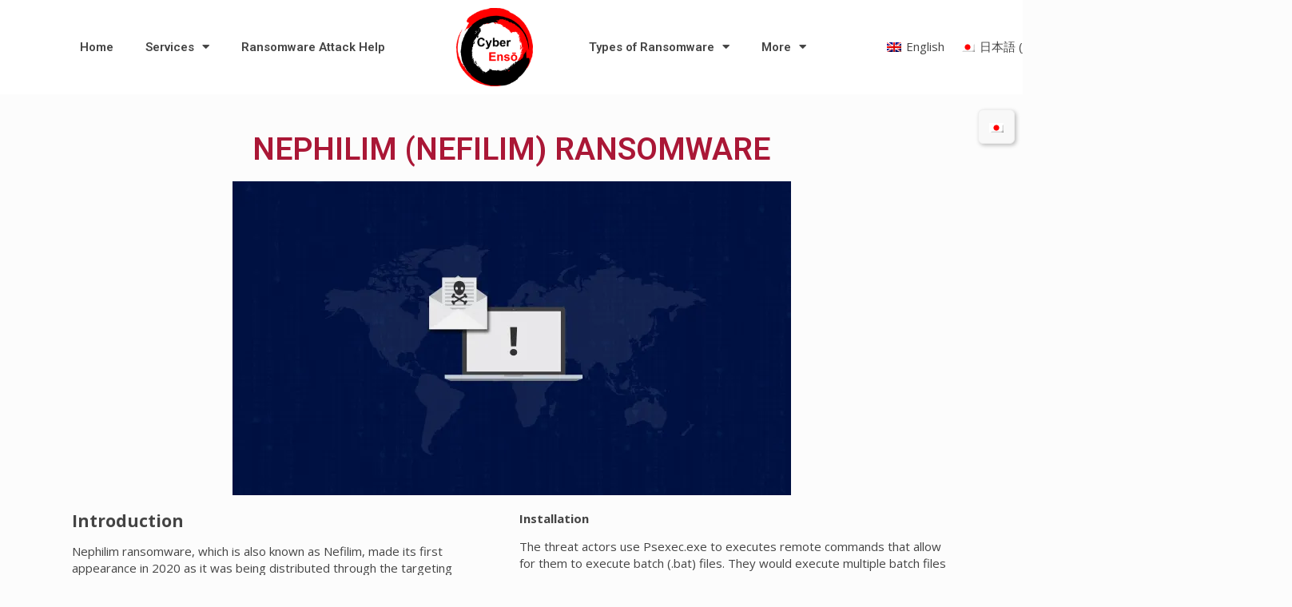

--- FILE ---
content_type: text/html; charset=UTF-8
request_url: https://cyberenso.jp/en/types-of-ransomware/nephilim-ransomware/
body_size: 27650
content:
<!DOCTYPE html>
<html lang="en-US" prefix="og: http://ogp.me/ns# fb: http://ogp.me/ns/fb#">
<head>
	<meta charset="UTF-8">
	<meta name="viewport" content="width=device-width, initial-scale=1.0, viewport-fit=cover" />		<meta name="description" content="ヘルプとアドバイス - ランサムウェア"/>
<title>Nephilim Ransomware &#8211; CyberEnsō</title>
<meta name='robots' content='max-image-preview:large' />
<link rel="alternate" hreflang="en" href="https://cyberenso.jp/en/types-of-ransomware/nephilim-ransomware/" />
<link rel="alternate" hreflang="ja" href="https://cyberenso.jp/types-of-ransomware/nephilim-ransomware/" />
<link rel="alternate" hreflang="x-default" href="https://cyberenso.jp/types-of-ransomware/nephilim-ransomware/" />
<meta name="format-detection" content="telephone=no">
<meta name="viewport" content="width=device-width, initial-scale=1, maximum-scale=1" />
<link rel="shortcut icon" href="https://cyberenso.jp/wp-content/uploads/2020/08/LOGO-NCD-e1597134147951.png" type="image/x-icon" />
<link rel="apple-touch-icon" href="https://cyberenso.jp/wp-content/uploads/2020/08/LOGO-NCD-e1597134147951.png" />
<link rel='dns-prefetch' href='//fonts.googleapis.com' />
<link rel='dns-prefetch' href='//c0.wp.com' />
<link rel='dns-prefetch' href='//i0.wp.com' />
<link rel="alternate" type="application/rss+xml" title="CyberEnsō &raquo; Feed" href="https://cyberenso.jp/en/feed/" />
<link rel="alternate" type="application/rss+xml" title="CyberEnsō &raquo; Comments Feed" href="https://cyberenso.jp/en/comments/feed/" />
<script type="text/javascript">
/* <![CDATA[ */
window._wpemojiSettings = {"baseUrl":"https:\/\/s.w.org\/images\/core\/emoji\/15.0.3\/72x72\/","ext":".png","svgUrl":"https:\/\/s.w.org\/images\/core\/emoji\/15.0.3\/svg\/","svgExt":".svg","source":{"concatemoji":"https:\/\/cyberenso.jp\/wp-includes\/js\/wp-emoji-release.min.js?ver=6.6.4"}};
/*! This file is auto-generated */
!function(i,n){var o,s,e;function c(e){try{var t={supportTests:e,timestamp:(new Date).valueOf()};sessionStorage.setItem(o,JSON.stringify(t))}catch(e){}}function p(e,t,n){e.clearRect(0,0,e.canvas.width,e.canvas.height),e.fillText(t,0,0);var t=new Uint32Array(e.getImageData(0,0,e.canvas.width,e.canvas.height).data),r=(e.clearRect(0,0,e.canvas.width,e.canvas.height),e.fillText(n,0,0),new Uint32Array(e.getImageData(0,0,e.canvas.width,e.canvas.height).data));return t.every(function(e,t){return e===r[t]})}function u(e,t,n){switch(t){case"flag":return n(e,"\ud83c\udff3\ufe0f\u200d\u26a7\ufe0f","\ud83c\udff3\ufe0f\u200b\u26a7\ufe0f")?!1:!n(e,"\ud83c\uddfa\ud83c\uddf3","\ud83c\uddfa\u200b\ud83c\uddf3")&&!n(e,"\ud83c\udff4\udb40\udc67\udb40\udc62\udb40\udc65\udb40\udc6e\udb40\udc67\udb40\udc7f","\ud83c\udff4\u200b\udb40\udc67\u200b\udb40\udc62\u200b\udb40\udc65\u200b\udb40\udc6e\u200b\udb40\udc67\u200b\udb40\udc7f");case"emoji":return!n(e,"\ud83d\udc26\u200d\u2b1b","\ud83d\udc26\u200b\u2b1b")}return!1}function f(e,t,n){var r="undefined"!=typeof WorkerGlobalScope&&self instanceof WorkerGlobalScope?new OffscreenCanvas(300,150):i.createElement("canvas"),a=r.getContext("2d",{willReadFrequently:!0}),o=(a.textBaseline="top",a.font="600 32px Arial",{});return e.forEach(function(e){o[e]=t(a,e,n)}),o}function t(e){var t=i.createElement("script");t.src=e,t.defer=!0,i.head.appendChild(t)}"undefined"!=typeof Promise&&(o="wpEmojiSettingsSupports",s=["flag","emoji"],n.supports={everything:!0,everythingExceptFlag:!0},e=new Promise(function(e){i.addEventListener("DOMContentLoaded",e,{once:!0})}),new Promise(function(t){var n=function(){try{var e=JSON.parse(sessionStorage.getItem(o));if("object"==typeof e&&"number"==typeof e.timestamp&&(new Date).valueOf()<e.timestamp+604800&&"object"==typeof e.supportTests)return e.supportTests}catch(e){}return null}();if(!n){if("undefined"!=typeof Worker&&"undefined"!=typeof OffscreenCanvas&&"undefined"!=typeof URL&&URL.createObjectURL&&"undefined"!=typeof Blob)try{var e="postMessage("+f.toString()+"("+[JSON.stringify(s),u.toString(),p.toString()].join(",")+"));",r=new Blob([e],{type:"text/javascript"}),a=new Worker(URL.createObjectURL(r),{name:"wpTestEmojiSupports"});return void(a.onmessage=function(e){c(n=e.data),a.terminate(),t(n)})}catch(e){}c(n=f(s,u,p))}t(n)}).then(function(e){for(var t in e)n.supports[t]=e[t],n.supports.everything=n.supports.everything&&n.supports[t],"flag"!==t&&(n.supports.everythingExceptFlag=n.supports.everythingExceptFlag&&n.supports[t]);n.supports.everythingExceptFlag=n.supports.everythingExceptFlag&&!n.supports.flag,n.DOMReady=!1,n.readyCallback=function(){n.DOMReady=!0}}).then(function(){return e}).then(function(){var e;n.supports.everything||(n.readyCallback(),(e=n.source||{}).concatemoji?t(e.concatemoji):e.wpemoji&&e.twemoji&&(t(e.twemoji),t(e.wpemoji)))}))}((window,document),window._wpemojiSettings);
/* ]]> */
</script>
<link rel='stylesheet' id='sgr-css' href='https://cyberenso.jp/wp-content/plugins/simple-google-recaptcha/sgr.css?ver=1664844850' type='text/css' media='all' />
<style id='wp-emoji-styles-inline-css' type='text/css'>

	img.wp-smiley, img.emoji {
		display: inline !important;
		border: none !important;
		box-shadow: none !important;
		height: 1em !important;
		width: 1em !important;
		margin: 0 0.07em !important;
		vertical-align: -0.1em !important;
		background: none !important;
		padding: 0 !important;
	}
</style>
<link rel='stylesheet' id='wp-block-library-css' href='https://c0.wp.com/c/6.6.4/wp-includes/css/dist/block-library/style.min.css' type='text/css' media='all' />
<style id='wp-block-library-inline-css' type='text/css'>
.has-text-align-justify{text-align:justify;}
</style>
<link rel='stylesheet' id='mediaelement-css' href='https://c0.wp.com/c/6.6.4/wp-includes/js/mediaelement/mediaelementplayer-legacy.min.css' type='text/css' media='all' />
<link rel='stylesheet' id='wp-mediaelement-css' href='https://c0.wp.com/c/6.6.4/wp-includes/js/mediaelement/wp-mediaelement.min.css' type='text/css' media='all' />
<style id='classic-theme-styles-inline-css' type='text/css'>
/*! This file is auto-generated */
.wp-block-button__link{color:#fff;background-color:#32373c;border-radius:9999px;box-shadow:none;text-decoration:none;padding:calc(.667em + 2px) calc(1.333em + 2px);font-size:1.125em}.wp-block-file__button{background:#32373c;color:#fff;text-decoration:none}
</style>
<style id='global-styles-inline-css' type='text/css'>
:root{--wp--preset--aspect-ratio--square: 1;--wp--preset--aspect-ratio--4-3: 4/3;--wp--preset--aspect-ratio--3-4: 3/4;--wp--preset--aspect-ratio--3-2: 3/2;--wp--preset--aspect-ratio--2-3: 2/3;--wp--preset--aspect-ratio--16-9: 16/9;--wp--preset--aspect-ratio--9-16: 9/16;--wp--preset--color--black: #000000;--wp--preset--color--cyan-bluish-gray: #abb8c3;--wp--preset--color--white: #ffffff;--wp--preset--color--pale-pink: #f78da7;--wp--preset--color--vivid-red: #cf2e2e;--wp--preset--color--luminous-vivid-orange: #ff6900;--wp--preset--color--luminous-vivid-amber: #fcb900;--wp--preset--color--light-green-cyan: #7bdcb5;--wp--preset--color--vivid-green-cyan: #00d084;--wp--preset--color--pale-cyan-blue: #8ed1fc;--wp--preset--color--vivid-cyan-blue: #0693e3;--wp--preset--color--vivid-purple: #9b51e0;--wp--preset--gradient--vivid-cyan-blue-to-vivid-purple: linear-gradient(135deg,rgba(6,147,227,1) 0%,rgb(155,81,224) 100%);--wp--preset--gradient--light-green-cyan-to-vivid-green-cyan: linear-gradient(135deg,rgb(122,220,180) 0%,rgb(0,208,130) 100%);--wp--preset--gradient--luminous-vivid-amber-to-luminous-vivid-orange: linear-gradient(135deg,rgba(252,185,0,1) 0%,rgba(255,105,0,1) 100%);--wp--preset--gradient--luminous-vivid-orange-to-vivid-red: linear-gradient(135deg,rgba(255,105,0,1) 0%,rgb(207,46,46) 100%);--wp--preset--gradient--very-light-gray-to-cyan-bluish-gray: linear-gradient(135deg,rgb(238,238,238) 0%,rgb(169,184,195) 100%);--wp--preset--gradient--cool-to-warm-spectrum: linear-gradient(135deg,rgb(74,234,220) 0%,rgb(151,120,209) 20%,rgb(207,42,186) 40%,rgb(238,44,130) 60%,rgb(251,105,98) 80%,rgb(254,248,76) 100%);--wp--preset--gradient--blush-light-purple: linear-gradient(135deg,rgb(255,206,236) 0%,rgb(152,150,240) 100%);--wp--preset--gradient--blush-bordeaux: linear-gradient(135deg,rgb(254,205,165) 0%,rgb(254,45,45) 50%,rgb(107,0,62) 100%);--wp--preset--gradient--luminous-dusk: linear-gradient(135deg,rgb(255,203,112) 0%,rgb(199,81,192) 50%,rgb(65,88,208) 100%);--wp--preset--gradient--pale-ocean: linear-gradient(135deg,rgb(255,245,203) 0%,rgb(182,227,212) 50%,rgb(51,167,181) 100%);--wp--preset--gradient--electric-grass: linear-gradient(135deg,rgb(202,248,128) 0%,rgb(113,206,126) 100%);--wp--preset--gradient--midnight: linear-gradient(135deg,rgb(2,3,129) 0%,rgb(40,116,252) 100%);--wp--preset--font-size--small: 13px;--wp--preset--font-size--medium: 20px;--wp--preset--font-size--large: 36px;--wp--preset--font-size--x-large: 42px;--wp--preset--spacing--20: 0.44rem;--wp--preset--spacing--30: 0.67rem;--wp--preset--spacing--40: 1rem;--wp--preset--spacing--50: 1.5rem;--wp--preset--spacing--60: 2.25rem;--wp--preset--spacing--70: 3.38rem;--wp--preset--spacing--80: 5.06rem;--wp--preset--shadow--natural: 6px 6px 9px rgba(0, 0, 0, 0.2);--wp--preset--shadow--deep: 12px 12px 50px rgba(0, 0, 0, 0.4);--wp--preset--shadow--sharp: 6px 6px 0px rgba(0, 0, 0, 0.2);--wp--preset--shadow--outlined: 6px 6px 0px -3px rgba(255, 255, 255, 1), 6px 6px rgba(0, 0, 0, 1);--wp--preset--shadow--crisp: 6px 6px 0px rgba(0, 0, 0, 1);}:where(.is-layout-flex){gap: 0.5em;}:where(.is-layout-grid){gap: 0.5em;}body .is-layout-flex{display: flex;}.is-layout-flex{flex-wrap: wrap;align-items: center;}.is-layout-flex > :is(*, div){margin: 0;}body .is-layout-grid{display: grid;}.is-layout-grid > :is(*, div){margin: 0;}:where(.wp-block-columns.is-layout-flex){gap: 2em;}:where(.wp-block-columns.is-layout-grid){gap: 2em;}:where(.wp-block-post-template.is-layout-flex){gap: 1.25em;}:where(.wp-block-post-template.is-layout-grid){gap: 1.25em;}.has-black-color{color: var(--wp--preset--color--black) !important;}.has-cyan-bluish-gray-color{color: var(--wp--preset--color--cyan-bluish-gray) !important;}.has-white-color{color: var(--wp--preset--color--white) !important;}.has-pale-pink-color{color: var(--wp--preset--color--pale-pink) !important;}.has-vivid-red-color{color: var(--wp--preset--color--vivid-red) !important;}.has-luminous-vivid-orange-color{color: var(--wp--preset--color--luminous-vivid-orange) !important;}.has-luminous-vivid-amber-color{color: var(--wp--preset--color--luminous-vivid-amber) !important;}.has-light-green-cyan-color{color: var(--wp--preset--color--light-green-cyan) !important;}.has-vivid-green-cyan-color{color: var(--wp--preset--color--vivid-green-cyan) !important;}.has-pale-cyan-blue-color{color: var(--wp--preset--color--pale-cyan-blue) !important;}.has-vivid-cyan-blue-color{color: var(--wp--preset--color--vivid-cyan-blue) !important;}.has-vivid-purple-color{color: var(--wp--preset--color--vivid-purple) !important;}.has-black-background-color{background-color: var(--wp--preset--color--black) !important;}.has-cyan-bluish-gray-background-color{background-color: var(--wp--preset--color--cyan-bluish-gray) !important;}.has-white-background-color{background-color: var(--wp--preset--color--white) !important;}.has-pale-pink-background-color{background-color: var(--wp--preset--color--pale-pink) !important;}.has-vivid-red-background-color{background-color: var(--wp--preset--color--vivid-red) !important;}.has-luminous-vivid-orange-background-color{background-color: var(--wp--preset--color--luminous-vivid-orange) !important;}.has-luminous-vivid-amber-background-color{background-color: var(--wp--preset--color--luminous-vivid-amber) !important;}.has-light-green-cyan-background-color{background-color: var(--wp--preset--color--light-green-cyan) !important;}.has-vivid-green-cyan-background-color{background-color: var(--wp--preset--color--vivid-green-cyan) !important;}.has-pale-cyan-blue-background-color{background-color: var(--wp--preset--color--pale-cyan-blue) !important;}.has-vivid-cyan-blue-background-color{background-color: var(--wp--preset--color--vivid-cyan-blue) !important;}.has-vivid-purple-background-color{background-color: var(--wp--preset--color--vivid-purple) !important;}.has-black-border-color{border-color: var(--wp--preset--color--black) !important;}.has-cyan-bluish-gray-border-color{border-color: var(--wp--preset--color--cyan-bluish-gray) !important;}.has-white-border-color{border-color: var(--wp--preset--color--white) !important;}.has-pale-pink-border-color{border-color: var(--wp--preset--color--pale-pink) !important;}.has-vivid-red-border-color{border-color: var(--wp--preset--color--vivid-red) !important;}.has-luminous-vivid-orange-border-color{border-color: var(--wp--preset--color--luminous-vivid-orange) !important;}.has-luminous-vivid-amber-border-color{border-color: var(--wp--preset--color--luminous-vivid-amber) !important;}.has-light-green-cyan-border-color{border-color: var(--wp--preset--color--light-green-cyan) !important;}.has-vivid-green-cyan-border-color{border-color: var(--wp--preset--color--vivid-green-cyan) !important;}.has-pale-cyan-blue-border-color{border-color: var(--wp--preset--color--pale-cyan-blue) !important;}.has-vivid-cyan-blue-border-color{border-color: var(--wp--preset--color--vivid-cyan-blue) !important;}.has-vivid-purple-border-color{border-color: var(--wp--preset--color--vivid-purple) !important;}.has-vivid-cyan-blue-to-vivid-purple-gradient-background{background: var(--wp--preset--gradient--vivid-cyan-blue-to-vivid-purple) !important;}.has-light-green-cyan-to-vivid-green-cyan-gradient-background{background: var(--wp--preset--gradient--light-green-cyan-to-vivid-green-cyan) !important;}.has-luminous-vivid-amber-to-luminous-vivid-orange-gradient-background{background: var(--wp--preset--gradient--luminous-vivid-amber-to-luminous-vivid-orange) !important;}.has-luminous-vivid-orange-to-vivid-red-gradient-background{background: var(--wp--preset--gradient--luminous-vivid-orange-to-vivid-red) !important;}.has-very-light-gray-to-cyan-bluish-gray-gradient-background{background: var(--wp--preset--gradient--very-light-gray-to-cyan-bluish-gray) !important;}.has-cool-to-warm-spectrum-gradient-background{background: var(--wp--preset--gradient--cool-to-warm-spectrum) !important;}.has-blush-light-purple-gradient-background{background: var(--wp--preset--gradient--blush-light-purple) !important;}.has-blush-bordeaux-gradient-background{background: var(--wp--preset--gradient--blush-bordeaux) !important;}.has-luminous-dusk-gradient-background{background: var(--wp--preset--gradient--luminous-dusk) !important;}.has-pale-ocean-gradient-background{background: var(--wp--preset--gradient--pale-ocean) !important;}.has-electric-grass-gradient-background{background: var(--wp--preset--gradient--electric-grass) !important;}.has-midnight-gradient-background{background: var(--wp--preset--gradient--midnight) !important;}.has-small-font-size{font-size: var(--wp--preset--font-size--small) !important;}.has-medium-font-size{font-size: var(--wp--preset--font-size--medium) !important;}.has-large-font-size{font-size: var(--wp--preset--font-size--large) !important;}.has-x-large-font-size{font-size: var(--wp--preset--font-size--x-large) !important;}
:where(.wp-block-post-template.is-layout-flex){gap: 1.25em;}:where(.wp-block-post-template.is-layout-grid){gap: 1.25em;}
:where(.wp-block-columns.is-layout-flex){gap: 2em;}:where(.wp-block-columns.is-layout-grid){gap: 2em;}
:root :where(.wp-block-pullquote){font-size: 1.5em;line-height: 1.6;}
</style>
<link rel='stylesheet' id='wpml-blocks-css' href='https://cyberenso.jp/wp-content/plugins/sitepress-multilingual-cms/dist/css/blocks/styles.css?ver=4.6.5' type='text/css' media='all' />
<link rel='stylesheet' id='contact-form-7-css' href='https://cyberenso.jp/wp-content/plugins/contact-form-7/includes/css/styles.css?ver=5.6.4' type='text/css' media='all' />
<link rel='stylesheet' id='theme-my-login-css' href='https://cyberenso.jp/wp-content/plugins/theme-my-login/assets/styles/theme-my-login.min.css?ver=7.1.6' type='text/css' media='all' />
<link rel='stylesheet' id='wpml-legacy-horizontal-list-0-css' href='https://cyberenso.jp/wp-content/plugins/sitepress-multilingual-cms/templates/language-switchers/legacy-list-horizontal/style.min.css?ver=1' type='text/css' media='all' />
<style id='wpml-legacy-horizontal-list-0-inline-css' type='text/css'>
.wpml-ls-statics-footer a, .wpml-ls-statics-footer .wpml-ls-sub-menu a, .wpml-ls-statics-footer .wpml-ls-sub-menu a:link, .wpml-ls-statics-footer li:not(.wpml-ls-current-language) .wpml-ls-link, .wpml-ls-statics-footer li:not(.wpml-ls-current-language) .wpml-ls-link:link {color:#444444;background-color:#ffffff;}.wpml-ls-statics-footer a, .wpml-ls-statics-footer .wpml-ls-sub-menu a:hover,.wpml-ls-statics-footer .wpml-ls-sub-menu a:focus, .wpml-ls-statics-footer .wpml-ls-sub-menu a:link:hover, .wpml-ls-statics-footer .wpml-ls-sub-menu a:link:focus {color:#000000;background-color:#eeeeee;}.wpml-ls-statics-footer .wpml-ls-current-language > a {color:#444444;background-color:#ffffff;}.wpml-ls-statics-footer .wpml-ls-current-language:hover>a, .wpml-ls-statics-footer .wpml-ls-current-language>a:focus {color:#000000;background-color:#eeeeee;}
/*Removing some default CSS from our language switcher*/ .wpml-floating-language-switcher .wpml-ls-statics-shortcode_actions { margin-bottom: 0; } .wpml-floating-language-switcher .wpml-ls-statics-shortcode_actions a { background-color: transparent !important; } .wpml-floating-language-switcher .wpml-ls-legacy-list-horizontal a { padding: 5px; } /*Customize this if you want*/ .wpml-floating-language-switcher { position: fixed; top: 19%; right: 10px; background: #f8f8f8; /*background color*/ border: 1px solid; /*border settings*/ border-color: #eee; /*color of the border*/ padding: 0px; /*padding of container*/ border-radius: 6px; /*rounded border*/ /*Box Shadow*/ -webkit-box-shadow: 2px 2px 5px 0px rgba(0,0,0,0.25); -moz-box-shadow: 2px 2px 5px 0px rgba(0,0,0,0.25); box-shadow: 2px 2px 5px 0px rgba(0,0,0,0.25); }
</style>
<link rel='stylesheet' id='mfn-be-css' href='https://cyberenso.jp/wp-content/themes/betheme/css/be.css?ver=24.0.1.1' type='text/css' media='all' />
<link rel='stylesheet' id='mfn-animations-css' href='https://cyberenso.jp/wp-content/themes/betheme/assets/animations/animations.min.css?ver=24.0.1.1' type='text/css' media='all' />
<link rel='stylesheet' id='mfn-font-awesome-css' href='https://cyberenso.jp/wp-content/themes/betheme/fonts/fontawesome/fontawesome.css?ver=24.0.1.1' type='text/css' media='all' />
<link rel='stylesheet' id='mfn-jplayer-css' href='https://cyberenso.jp/wp-content/themes/betheme/assets/jplayer/css/jplayer.blue.monday.css?ver=24.0.1.1' type='text/css' media='all' />
<link rel='stylesheet' id='mfn-responsive-css' href='https://cyberenso.jp/wp-content/themes/betheme/css/responsive.css?ver=24.0.1.1' type='text/css' media='all' />
<link rel='stylesheet' id='mfn-fonts-css' href='https://fonts.googleapis.com/css?family=Open+Sans%3A1%2C400%2C400italic%2C700&#038;display=swap&#038;ver=6.6.4' type='text/css' media='all' />
<link rel='stylesheet' id='elementor-icons-css' href='https://cyberenso.jp/wp-content/plugins/elementor/assets/lib/eicons/css/elementor-icons.min.css?ver=5.23.0' type='text/css' media='all' />
<link rel='stylesheet' id='elementor-frontend-css' href='https://cyberenso.jp/wp-content/plugins/elementor/assets/css/frontend.min.css?ver=3.16.4' type='text/css' media='all' />
<link rel='stylesheet' id='swiper-css' href='https://cyberenso.jp/wp-content/plugins/elementor/assets/lib/swiper/css/swiper.min.css?ver=5.3.6' type='text/css' media='all' />
<link rel='stylesheet' id='elementor-post-1683-css' href='https://cyberenso.jp/wp-content/uploads/elementor/css/post-1683.css?ver=1695351149' type='text/css' media='all' />
<link rel='stylesheet' id='elementor-pro-css' href='https://cyberenso.jp/wp-content/plugins/elementor-pro/assets/css/frontend.min.css?ver=3.16.2' type='text/css' media='all' />
<link rel='stylesheet' id='elementor-global-css' href='https://cyberenso.jp/wp-content/uploads/elementor/css/global.css?ver=1695351150' type='text/css' media='all' />
<link rel='stylesheet' id='elementor-post-2282-css' href='https://cyberenso.jp/wp-content/uploads/elementor/css/post-2282.css?ver=1695464600' type='text/css' media='all' />
<link rel='stylesheet' id='elementor-post-2899-css' href='https://cyberenso.jp/wp-content/uploads/elementor/css/post-2899.css?ver=1695351150' type='text/css' media='all' />
<link rel='stylesheet' id='elementor-post-2984-css' href='https://cyberenso.jp/wp-content/uploads/elementor/css/post-2984.css?ver=1695351150' type='text/css' media='all' />
<style id='mfn-dynamic-inline-css' type='text/css'>
body:not(.template-slider) #Header_wrapper{background-image:url(https://i0.wp.com/cyberenso.jp/wp-content/uploads/2021/06/ransomware-2318381_1920.jpg?fit=1920%2C1079&#038;ssl=1);background-repeat:no-repeat;background-position:center top}
html{background-color: #FCFCFC;}#Wrapper,#Content{background-color: #FCFCFC;}body:not(.template-slider) #Header{min-height: 0px;}body.header-below:not(.template-slider) #Header{padding-top: 0px;}body, button, span.date_label, .timeline_items li h3 span, input[type="submit"], input[type="reset"], input[type="button"],input[type="text"], input[type="password"], input[type="tel"], input[type="email"], textarea, select, .offer_li .title h3 {font-family: "Open Sans", Helvetica, Arial, sans-serif;}#menu > ul > li > a, a.action_button, #overlay-menu ul li a {font-family: "Open Sans", Helvetica, Arial, sans-serif;}#Subheader .title {font-family: "Open Sans", Helvetica, Arial, sans-serif;}h1, h2, h3, h4, .text-logo #logo {font-family: "Open Sans", Helvetica, Arial, sans-serif;}h5, h6 {font-family: "Open Sans", Helvetica, Arial, sans-serif;}blockquote {font-family: "Open Sans", Helvetica, Arial, sans-serif;}.chart_box .chart .num, .counter .desc_wrapper .number-wrapper, .how_it_works .image .number,.pricing-box .plan-header .price, .quick_fact .number-wrapper, .woocommerce .product div.entry-summary .price {font-family: "Open Sans", Helvetica, Arial, sans-serif;}body {font-size: 15px;line-height: 21px;font-weight: 400;letter-spacing: 0px;}.big {font-size: 16px;line-height: 28px;font-weight: 400;letter-spacing: 0px;}#menu > ul > li > a, a.action_button, #overlay-menu ul li a{font-size: 14px;font-weight: 400;letter-spacing: 0px;}#overlay-menu ul li a{line-height: 21px;}#Subheader .title {font-size: 25px;line-height: 25px;font-weight: 400;letter-spacing: 0px;}h1, .text-logo #logo {font-size: 25px;line-height: 25px;font-weight: 300;letter-spacing: 0px;}h2 {font-size: 30px;line-height: 30px;font-weight: 300;letter-spacing: 0px;}h3 {font-size: 25px;line-height: 27px;font-weight: 300;letter-spacing: 0px;}h4 {font-size: 21px;line-height: 25px;font-weight: 300;letter-spacing: 0px;}h5 {font-size: 15px;line-height: 19px;font-weight: 700;letter-spacing: 0px;}h6 {font-size: 15px;line-height: 19px;font-weight: 400;letter-spacing: 0px;}#Intro .intro-title {font-size: 70px;line-height: 70px;font-weight: 400;letter-spacing: 0px;}@media only screen and (min-width: 768px) and (max-width: 959px){body {font-size: 13px;line-height: 19px;letter-spacing: 0px;}.big {font-size: 14px;line-height: 24px;letter-spacing: 0px;}#menu > ul > li > a, a.action_button, #overlay-menu ul li a {font-size: 13px;letter-spacing: 0px;}#overlay-menu ul li a{line-height: 19.5px;letter-spacing: 0px;}#Subheader .title {font-size: 21px;line-height: 21px;letter-spacing: 0px;}h1, .text-logo #logo {font-size: 21px;line-height: 21px;letter-spacing: 0px;}h2 {font-size: 26px;line-height: 26px;letter-spacing: 0px;}h3 {font-size: 21px;line-height: 23px;letter-spacing: 0px;}h4 {font-size: 18px;line-height: 21px;letter-spacing: 0px;}h5 {font-size: 13px;line-height: 19px;letter-spacing: 0px;}h6 {font-size: 13px;line-height: 19px;letter-spacing: 0px;}#Intro .intro-title {font-size: 60px;line-height: 60px;letter-spacing: 0px;}blockquote { font-size: 15px;}.chart_box .chart .num { font-size: 45px; line-height: 45px; }.counter .desc_wrapper .number-wrapper { font-size: 45px; line-height: 45px;}.counter .desc_wrapper .title { font-size: 14px; line-height: 18px;}.faq .question .title { font-size: 14px; }.fancy_heading .title { font-size: 38px; line-height: 38px; }.offer .offer_li .desc_wrapper .title h3 { font-size: 32px; line-height: 32px; }.offer_thumb_ul li.offer_thumb_li .desc_wrapper .title h3 {font-size: 32px; line-height: 32px; }.pricing-box .plan-header h2 { font-size: 27px; line-height: 27px; }.pricing-box .plan-header .price > span { font-size: 40px; line-height: 40px; }.pricing-box .plan-header .price sup.currency { font-size: 18px; line-height: 18px; }.pricing-box .plan-header .price sup.period { font-size: 14px; line-height: 14px;}.quick_fact .number { font-size: 80px; line-height: 80px;}.trailer_box .desc h2 { font-size: 27px; line-height: 27px; }.widget > h3 { font-size: 17px; line-height: 20px; }}@media only screen and (min-width: 480px) and (max-width: 767px){body {font-size: 13px;line-height: 19px;letter-spacing: 0px;}.big {font-size: 13px;line-height: 21px;letter-spacing: 0px;}#menu > ul > li > a, a.action_button, #overlay-menu ul li a {font-size: 13px;letter-spacing: 0px;}#overlay-menu ul li a{line-height: 19.5px;letter-spacing: 0px;}#Subheader .title {font-size: 19px;line-height: 19px;letter-spacing: 0px;}h1, .text-logo #logo {font-size: 19px;line-height: 19px;letter-spacing: 0px;}h2 {font-size: 23px;line-height: 23px;letter-spacing: 0px;}h3 {font-size: 19px;line-height: 20px;letter-spacing: 0px;}h4 {font-size: 16px;line-height: 19px;letter-spacing: 0px;}h5 {font-size: 13px;line-height: 19px;letter-spacing: 0px;}h6 {font-size: 13px;line-height: 19px;letter-spacing: 0px;}#Intro .intro-title {font-size: 53px;line-height: 53px;letter-spacing: 0px;}blockquote { font-size: 14px;}.chart_box .chart .num { font-size: 40px; line-height: 40px; }.counter .desc_wrapper .number-wrapper { font-size: 40px; line-height: 40px;}.counter .desc_wrapper .title { font-size: 13px; line-height: 16px;}.faq .question .title { font-size: 13px; }.fancy_heading .title { font-size: 34px; line-height: 34px; }.offer .offer_li .desc_wrapper .title h3 { font-size: 28px; line-height: 28px; }.offer_thumb_ul li.offer_thumb_li .desc_wrapper .title h3 {font-size: 28px; line-height: 28px; }.pricing-box .plan-header h2 { font-size: 24px; line-height: 24px; }.pricing-box .plan-header .price > span { font-size: 34px; line-height: 34px; }.pricing-box .plan-header .price sup.currency { font-size: 16px; line-height: 16px; }.pricing-box .plan-header .price sup.period { font-size: 13px; line-height: 13px;}.quick_fact .number { font-size: 70px; line-height: 70px;}.trailer_box .desc h2 { font-size: 24px; line-height: 24px; }.widget > h3 { font-size: 16px; line-height: 19px; }}@media only screen and (max-width: 479px){body {font-size: 13px;line-height: 19px;letter-spacing: 0px;}.big {font-size: 13px;line-height: 19px;letter-spacing: 0px;}#menu > ul > li > a, a.action_button, #overlay-menu ul li a {font-size: 13px;letter-spacing: 0px;}#overlay-menu ul li a{line-height: 19.5px;letter-spacing: 0px;}#Subheader .title {font-size: 15px;line-height: 19px;letter-spacing: 0px;}h1, .text-logo #logo {font-size: 15px;line-height: 19px;letter-spacing: 0px;}h2 {font-size: 18px;line-height: 19px;letter-spacing: 0px;}h3 {font-size: 15px;line-height: 19px;letter-spacing: 0px;}h4 {font-size: 13px;line-height: 19px;letter-spacing: 0px;}h5 {font-size: 13px;line-height: 19px;letter-spacing: 0px;}h6 {font-size: 13px;line-height: 19px;letter-spacing: 0px;}#Intro .intro-title {font-size: 42px;line-height: 42px;letter-spacing: 0px;}blockquote { font-size: 13px;}.chart_box .chart .num { font-size: 35px; line-height: 35px; }.counter .desc_wrapper .number-wrapper { font-size: 35px; line-height: 35px;}.counter .desc_wrapper .title { font-size: 13px; line-height: 26px;}.faq .question .title { font-size: 13px; }.fancy_heading .title { font-size: 30px; line-height: 30px; }.offer .offer_li .desc_wrapper .title h3 { font-size: 26px; line-height: 26px; }.offer_thumb_ul li.offer_thumb_li .desc_wrapper .title h3 {font-size: 26px; line-height: 26px; }.pricing-box .plan-header h2 { font-size: 21px; line-height: 21px; }.pricing-box .plan-header .price > span { font-size: 32px; line-height: 32px; }.pricing-box .plan-header .price sup.currency { font-size: 14px; line-height: 14px; }.pricing-box .plan-header .price sup.period { font-size: 13px; line-height: 13px;}.quick_fact .number { font-size: 60px; line-height: 60px;}.trailer_box .desc h2 { font-size: 21px; line-height: 21px; }.widget > h3 { font-size: 15px; line-height: 18px; }}.with_aside .sidebar.columns {width: 23%;}.with_aside .sections_group {width: 77%;}.aside_both .sidebar.columns {width: 18%;}.aside_both .sidebar.sidebar-1{margin-left: -82%;}.aside_both .sections_group {width: 64%;margin-left: 18%;}@media only screen and (min-width:1240px){#Wrapper, .with_aside .content_wrapper {max-width: 1240px;}.section_wrapper, .container {max-width: 1220px;}.layout-boxed.header-boxed #Top_bar.is-sticky{max-width: 1240px;}}@media only screen and (max-width: 767px){.section_wrapper,.container,.four.columns .widget-area { max-width: 700px !important; }}.button-default .button, .button-flat .button, .button-round .button {background-color: #f7f7f7;color: #747474;}.button-stroke .button {border-color: #f7f7f7;color: #747474;}.button-stroke .button:hover{background-color: #f7f7f7;color: #fff;}.button-default .button_theme, .button-default button,.button-default input[type="button"], .button-default input[type="reset"], .button-default input[type="submit"],.button-flat .button_theme, .button-flat button,.button-flat input[type="button"], .button-flat input[type="reset"], .button-flat input[type="submit"],.button-round .button_theme, .button-round button,.button-round input[type="button"], .button-round input[type="reset"], .button-round input[type="submit"],.woocommerce #respond input#submit,.woocommerce a.button:not(.default),.woocommerce button.button,.woocommerce input.button,.woocommerce #respond input#submit:hover, .woocommerce a.button:hover, .woocommerce button.button:hover, .woocommerce input.button:hover{color: #ffffff;}.button-stroke .button_theme:hover,.button-stroke button:hover, .button-stroke input[type="submit"]:hover, .button-stroke input[type="reset"]:hover, .button-stroke input[type="button"]:hover,.button-stroke .woocommerce #respond input#submit:hover,.button-stroke .woocommerce a.button:not(.default):hover,.button-stroke .woocommerce button.button:hover,.button-stroke.woocommerce input.button:hover {color: #ffffff !important;}.button-stroke .button_theme:hover .button_icon i{color: #ffffff !important;}.button-default .single_add_to_cart_button, .button-flat .single_add_to_cart_button, .button-round .single_add_to_cart_button,.button-default .woocommerce .button:disabled, .button-flat .woocommerce .button:disabled, .button-round .woocommerce .button:disabled,.button-default .woocommerce .button.alt .button-flat .woocommerce .button.alt, .button-round .woocommerce .button.alt,.button-default a.remove, .button-flat a.remove, .button-round a.remove{color: #ffffff!important;}.action_button, .action_button:hover{background-color: #f7f7f7;color: #747474;}.button-stroke a.action_button{border-color: #f7f7f7;}.button-stroke a.action_button:hover{background-color: #f7f7f7!important;}.footer_button{color: #65666c!important;background-color:transparent;box-shadow:none!important;}.footer_button:after{display:none!important;}.button-custom .button,.button-custom .action_button,.button-custom .footer_button,.button-custom button,.button-custom input[type="button"],.button-custom input[type="reset"],.button-custom input[type="submit"],.button-custom .woocommerce #respond input#submit,.button-custom .woocommerce a.button,.button-custom .woocommerce button.button,.button-custom .woocommerce input.button{font-family: Arial;font-size: 14px;line-height: 14px;font-weight: 400;letter-spacing: 0px;padding: 12px 20px 12px 20px;border-width: 0px;border-radius: 0px;}.button-custom .button{color: #626262;background-color: #dbdddf;border-color: transparent;}.button-custom .button:hover{color: #626262;background-color: #d3d3d3;border-color: transparent;}.button-custom .button_theme,.button-custom button,.button-custom input[type="button"],.button-custom input[type="reset"],.button-custom input[type="submit"],.button-custom .woocommerce #respond input#submit,.button-custom .woocommerce a.button:not(.default),.button-custom .woocommerce button.button,.button-custom .woocommerce input.button{color: #ffffff;background-color: #0095eb;border-color: transparent;}.button-custom .button_theme:hover,.button-custom button:hover,.button-custom input[type="button"]:hover,.button-custom input[type="reset"]:hover,.button-custom input[type="submit"]:hover,.button-custom .woocommerce #respond input#submit:hover,.button-custom .woocommerce a.button:not(.default):hover,.button-custom .woocommerce button.button:hover,.button-custom .woocommerce input.button:hover{color: #ffffff;background-color: #007cc3;border-color: transparent;}.button-custom .action_button{color: #626262;background-color: #dbdddf;border-color: transparent;}.button-custom .action_button:hover{color: #626262;background-color: #d3d3d3;border-color: transparent;}.button-custom .single_add_to_cart_button,.button-custom .woocommerce .button:disabled,.button-custom .woocommerce .button.alt,.button-custom a.remove{line-height: 14px!important;padding: 12px 20px 12px 20px!important;color: #ffffff!important;background-color: #0095eb!important;}.button-custom .single_add_to_cart_button:hover,.button-custom .woocommerce .button:disabled:hover,.button-custom .woocommerce .button.alt:hover,.button-custom a.remove:hover{color: #ffffff!important;background-color: #007cc3!important;}#Top_bar #logo,.header-fixed #Top_bar #logo,.header-plain #Top_bar #logo,.header-transparent #Top_bar #logo {height: 60px;line-height: 60px;padding: 15px 0;}.logo-overflow #Top_bar:not(.is-sticky) .logo {height: 90px;}#Top_bar .menu > li > a {padding: 15px 0;}.menu-highlight:not(.header-creative) #Top_bar .menu > li > a {margin: 20px 0;}.header-plain:not(.menu-highlight) #Top_bar .menu > li > a span:not(.description) {line-height: 90px;}.header-fixed #Top_bar .menu > li > a {padding: 30px 0;}#Top_bar .top_bar_right,.header-plain #Top_bar .top_bar_right {height: 90px;}#Top_bar .top_bar_right_wrapper {top: 25px;}.header-plain #Top_bar a#header_cart,.header-plain #Top_bar a#search_button,.header-plain #Top_bar .wpml-languages {line-height: 90px;}.header-plain #Top_bar a.action_button {line-height: 90px!important;}@media only screen and (max-width: 767px){#Top_bar a.responsive-menu-toggle {top: 40px;}.mobile-header-mini #Top_bar #logo{height:50px!important;line-height:50px!important;margin:5px 0;}}.twentytwenty-before-label::before{content:"Before"}.twentytwenty-after-label::before{content:"After"}#Side_slide{right:-250px;width:250px;}#Side_slide.left{left:-250px;}.blog-teaser li .desc-wrapper .desc{background-position-y:-1px;}@media only screen and ( max-width: 767px ){}@media only screen and (min-width: 1240px){body:not(.header-simple) #Top_bar #menu{display:block!important}.tr-menu #Top_bar #menu{background:none!important}#Top_bar .menu > li > ul.mfn-megamenu{width:984px}#Top_bar .menu > li > ul.mfn-megamenu > li{float:left}#Top_bar .menu > li > ul.mfn-megamenu > li.mfn-megamenu-cols-1{width:100%}#Top_bar .menu > li > ul.mfn-megamenu > li.mfn-megamenu-cols-2{width:50%}#Top_bar .menu > li > ul.mfn-megamenu > li.mfn-megamenu-cols-3{width:33.33%}#Top_bar .menu > li > ul.mfn-megamenu > li.mfn-megamenu-cols-4{width:25%}#Top_bar .menu > li > ul.mfn-megamenu > li.mfn-megamenu-cols-5{width:20%}#Top_bar .menu > li > ul.mfn-megamenu > li.mfn-megamenu-cols-6{width:16.66%}#Top_bar .menu > li > ul.mfn-megamenu > li > ul{display:block!important;position:inherit;left:auto;top:auto;border-width:0 1px 0 0}#Top_bar .menu > li > ul.mfn-megamenu > li:last-child > ul{border:0}#Top_bar .menu > li > ul.mfn-megamenu > li > ul li{width:auto}#Top_bar .menu > li > ul.mfn-megamenu a.mfn-megamenu-title{text-transform:uppercase;font-weight:400;background:none}#Top_bar .menu > li > ul.mfn-megamenu a .menu-arrow{display:none}.menuo-right #Top_bar .menu > li > ul.mfn-megamenu{left:auto;right:0}.menuo-right #Top_bar .menu > li > ul.mfn-megamenu-bg{box-sizing:border-box}#Top_bar .menu > li > ul.mfn-megamenu-bg{padding:20px 166px 20px 20px;background-repeat:no-repeat;background-position:right bottom}.rtl #Top_bar .menu > li > ul.mfn-megamenu-bg{padding-left:166px;padding-right:20px;background-position:left bottom}#Top_bar .menu > li > ul.mfn-megamenu-bg > li{background:none}#Top_bar .menu > li > ul.mfn-megamenu-bg > li a{border:none}#Top_bar .menu > li > ul.mfn-megamenu-bg > li > ul{background:none!important;-webkit-box-shadow:0 0 0 0;-moz-box-shadow:0 0 0 0;box-shadow:0 0 0 0}.mm-vertical #Top_bar .container{position:relative;}.mm-vertical #Top_bar .top_bar_left{position:static;}.mm-vertical #Top_bar .menu > li ul{box-shadow:0 0 0 0 transparent!important;background-image:none;}.mm-vertical #Top_bar .menu > li > ul.mfn-megamenu{width:98%!important;margin:0 1%;padding:20px 0;}.mm-vertical.header-plain #Top_bar .menu > li > ul.mfn-megamenu{width:100%!important;margin:0;}.mm-vertical #Top_bar .menu > li > ul.mfn-megamenu > li{display:table-cell;float:none!important;width:10%;padding:0 15px;border-right:1px solid rgba(0, 0, 0, 0.05);}.mm-vertical #Top_bar .menu > li > ul.mfn-megamenu > li:last-child{border-right-width:0}.mm-vertical #Top_bar .menu > li > ul.mfn-megamenu > li.hide-border{border-right-width:0}.mm-vertical #Top_bar .menu > li > ul.mfn-megamenu > li a{border-bottom-width:0;padding:9px 15px;line-height:120%;}.mm-vertical #Top_bar .menu > li > ul.mfn-megamenu a.mfn-megamenu-title{font-weight:700;}.rtl .mm-vertical #Top_bar .menu > li > ul.mfn-megamenu > li:first-child{border-right-width:0}.rtl .mm-vertical #Top_bar .menu > li > ul.mfn-megamenu > li:last-child{border-right-width:1px}.header-plain:not(.menuo-right) #Header .top_bar_left{width:auto!important}.header-stack.header-center #Top_bar #menu{display:inline-block!important}.header-simple #Top_bar #menu{display:none;height:auto;width:300px;bottom:auto;top:100%;right:1px;position:absolute;margin:0}.header-simple #Header a.responsive-menu-toggle{display:block;right:10px}.header-simple #Top_bar #menu > ul{width:100%;float:left}.header-simple #Top_bar #menu ul li{width:100%;padding-bottom:0;border-right:0;position:relative}.header-simple #Top_bar #menu ul li a{padding:0 20px;margin:0;display:block;height:auto;line-height:normal;border:none}.header-simple #Top_bar #menu ul li a:after{display:none}.header-simple #Top_bar #menu ul li a span{border:none;line-height:44px;display:inline;padding:0}.header-simple #Top_bar #menu ul li.submenu .menu-toggle{display:block;position:absolute;right:0;top:0;width:44px;height:44px;line-height:44px;font-size:30px;font-weight:300;text-align:center;cursor:pointer;color:#444;opacity:0.33;}.header-simple #Top_bar #menu ul li.submenu .menu-toggle:after{content:"+"}.header-simple #Top_bar #menu ul li.hover > .menu-toggle:after{content:"-"}.header-simple #Top_bar #menu ul li.hover a{border-bottom:0}.header-simple #Top_bar #menu ul.mfn-megamenu li .menu-toggle{display:none}.header-simple #Top_bar #menu ul li ul{position:relative!important;left:0!important;top:0;padding:0;margin:0!important;width:auto!important;background-image:none}.header-simple #Top_bar #menu ul li ul li{width:100%!important;display:block;padding:0;}.header-simple #Top_bar #menu ul li ul li a{padding:0 20px 0 30px}.header-simple #Top_bar #menu ul li ul li a .menu-arrow{display:none}.header-simple #Top_bar #menu ul li ul li a span{padding:0}.header-simple #Top_bar #menu ul li ul li a span:after{display:none!important}.header-simple #Top_bar .menu > li > ul.mfn-megamenu a.mfn-megamenu-title{text-transform:uppercase;font-weight:400}.header-simple #Top_bar .menu > li > ul.mfn-megamenu > li > ul{display:block!important;position:inherit;left:auto;top:auto}.header-simple #Top_bar #menu ul li ul li ul{border-left:0!important;padding:0;top:0}.header-simple #Top_bar #menu ul li ul li ul li a{padding:0 20px 0 40px}.rtl.header-simple #Top_bar #menu{left:1px;right:auto}.rtl.header-simple #Top_bar a.responsive-menu-toggle{left:10px;right:auto}.rtl.header-simple #Top_bar #menu ul li.submenu .menu-toggle{left:0;right:auto}.rtl.header-simple #Top_bar #menu ul li ul{left:auto!important;right:0!important}.rtl.header-simple #Top_bar #menu ul li ul li a{padding:0 30px 0 20px}.rtl.header-simple #Top_bar #menu ul li ul li ul li a{padding:0 40px 0 20px}.menu-highlight #Top_bar .menu > li{margin:0 2px}.menu-highlight:not(.header-creative) #Top_bar .menu > li > a{margin:20px 0;padding:0;-webkit-border-radius:5px;border-radius:5px}.menu-highlight #Top_bar .menu > li > a:after{display:none}.menu-highlight #Top_bar .menu > li > a span:not(.description){line-height:50px}.menu-highlight #Top_bar .menu > li > a span.description{display:none}.menu-highlight.header-stack #Top_bar .menu > li > a{margin:10px 0!important}.menu-highlight.header-stack #Top_bar .menu > li > a span:not(.description){line-height:40px}.menu-highlight.header-transparent #Top_bar .menu > li > a{margin:5px 0}.menu-highlight.header-simple #Top_bar #menu ul li,.menu-highlight.header-creative #Top_bar #menu ul li{margin:0}.menu-highlight.header-simple #Top_bar #menu ul li > a,.menu-highlight.header-creative #Top_bar #menu ul li > a{-webkit-border-radius:0;border-radius:0}.menu-highlight:not(.header-fixed):not(.header-simple) #Top_bar.is-sticky .menu > li > a{margin:10px 0!important;padding:5px 0!important}.menu-highlight:not(.header-fixed):not(.header-simple) #Top_bar.is-sticky .menu > li > a span{line-height:30px!important}.header-modern.menu-highlight.menuo-right .menu_wrapper{margin-right:20px}.menu-line-below #Top_bar .menu > li > a:after{top:auto;bottom:-4px}.menu-line-below #Top_bar.is-sticky .menu > li > a:after{top:auto;bottom:-4px}.menu-line-below-80 #Top_bar:not(.is-sticky) .menu > li > a:after{height:4px;left:10%;top:50%;margin-top:20px;width:80%}.menu-line-below-80-1 #Top_bar:not(.is-sticky) .menu > li > a:after{height:1px;left:10%;top:50%;margin-top:20px;width:80%}.menu-link-color #Top_bar .menu > li > a:after{display:none!important}.menu-arrow-top #Top_bar .menu > li > a:after{background:none repeat scroll 0 0 rgba(0,0,0,0)!important;border-color:#ccc transparent transparent;border-style:solid;border-width:7px 7px 0;display:block;height:0;left:50%;margin-left:-7px;top:0!important;width:0}.menu-arrow-top #Top_bar.is-sticky .menu > li > a:after{top:0!important}.menu-arrow-bottom #Top_bar .menu > li > a:after{background:none!important;border-color:transparent transparent #ccc;border-style:solid;border-width:0 7px 7px;display:block;height:0;left:50%;margin-left:-7px;top:auto;bottom:0;width:0}.menu-arrow-bottom #Top_bar.is-sticky .menu > li > a:after{top:auto;bottom:0}.menuo-no-borders #Top_bar .menu > li > a span{border-width:0!important}.menuo-no-borders #Header_creative #Top_bar .menu > li > a span{border-bottom-width:0}.menuo-no-borders.header-plain #Top_bar a#header_cart,.menuo-no-borders.header-plain #Top_bar a#search_button,.menuo-no-borders.header-plain #Top_bar .wpml-languages,.menuo-no-borders.header-plain #Top_bar a.action_button{border-width:0}.menuo-right #Top_bar .menu_wrapper{float:right}.menuo-right.header-stack:not(.header-center) #Top_bar .menu_wrapper{margin-right:150px}body.header-creative{padding-left:50px}body.header-creative.header-open{padding-left:250px}body.error404,body.under-construction,body.template-blank,body.under-construction.header-rtl.header-creative.header-open{padding-left:0!important;padding-right:0!important}.header-creative.footer-fixed #Footer,.header-creative.footer-sliding #Footer,.header-creative.footer-stick #Footer.is-sticky{box-sizing:border-box;padding-left:50px;}.header-open.footer-fixed #Footer,.header-open.footer-sliding #Footer,.header-creative.footer-stick #Footer.is-sticky{padding-left:250px;}.header-rtl.header-creative.footer-fixed #Footer,.header-rtl.header-creative.footer-sliding #Footer,.header-rtl.header-creative.footer-stick #Footer.is-sticky{padding-left:0;padding-right:50px;}.header-rtl.header-open.footer-fixed #Footer,.header-rtl.header-open.footer-sliding #Footer,.header-rtl.header-creative.footer-stick #Footer.is-sticky{padding-right:250px;}#Header_creative{background-color:#fff;position:fixed;width:250px;height:100%;left:-200px;top:0;z-index:9002;-webkit-box-shadow:2px 0 4px 2px rgba(0,0,0,.15);box-shadow:2px 0 4px 2px rgba(0,0,0,.15)}#Header_creative .container{width:100%}#Header_creative .creative-wrapper{opacity:0;margin-right:50px}#Header_creative a.creative-menu-toggle{display:block;width:34px;height:34px;line-height:34px;font-size:22px;text-align:center;position:absolute;top:10px;right:8px;border-radius:3px}.admin-bar #Header_creative a.creative-menu-toggle{top:42px}#Header_creative #Top_bar{position:static;width:100%}#Header_creative #Top_bar .top_bar_left{width:100%!important;float:none}#Header_creative #Top_bar .top_bar_right{width:100%!important;float:none;height:auto;margin-bottom:35px;text-align:center;padding:0 20px;top:0;-webkit-box-sizing:border-box;-moz-box-sizing:border-box;box-sizing:border-box}#Header_creative #Top_bar .top_bar_right:before{display:none}#Header_creative #Top_bar .top_bar_right_wrapper{top:0}#Header_creative #Top_bar .logo{float:none;text-align:center;margin:15px 0}#Header_creative #Top_bar #menu{background-color:transparent}#Header_creative #Top_bar .menu_wrapper{float:none;margin:0 0 30px}#Header_creative #Top_bar .menu > li{width:100%;float:none;position:relative}#Header_creative #Top_bar .menu > li > a{padding:0;text-align:center}#Header_creative #Top_bar .menu > li > a:after{display:none}#Header_creative #Top_bar .menu > li > a span{border-right:0;border-bottom-width:1px;line-height:38px}#Header_creative #Top_bar .menu li ul{left:100%;right:auto;top:0;box-shadow:2px 2px 2px 0 rgba(0,0,0,0.03);-webkit-box-shadow:2px 2px 2px 0 rgba(0,0,0,0.03)}#Header_creative #Top_bar .menu > li > ul.mfn-megamenu{margin:0;width:700px!important;}#Header_creative #Top_bar .menu > li > ul.mfn-megamenu > li > ul{left:0}#Header_creative #Top_bar .menu li ul li a{padding-top:9px;padding-bottom:8px}#Header_creative #Top_bar .menu li ul li ul{top:0}#Header_creative #Top_bar .menu > li > a span.description{display:block;font-size:13px;line-height:28px!important;clear:both}#Header_creative #Top_bar .search_wrapper{left:100%;top:auto;bottom:0}#Header_creative #Top_bar a#header_cart{display:inline-block;float:none;top:3px}#Header_creative #Top_bar a#search_button{display:inline-block;float:none;top:3px}#Header_creative #Top_bar .wpml-languages{display:inline-block;float:none;top:0}#Header_creative #Top_bar .wpml-languages.enabled:hover a.active{padding-bottom:11px}#Header_creative #Top_bar .action_button{display:inline-block;float:none;top:16px;margin:0}#Header_creative #Top_bar .banner_wrapper{display:block;text-align:center}#Header_creative #Top_bar .banner_wrapper img{max-width:100%;height:auto;display:inline-block}#Header_creative #Action_bar{display:none;position:absolute;bottom:0;top:auto;clear:both;padding:0 20px;box-sizing:border-box}#Header_creative #Action_bar .contact_details{text-align:center;margin-bottom:20px}#Header_creative #Action_bar .contact_details li{padding:0}#Header_creative #Action_bar .social{float:none;text-align:center;padding:5px 0 15px}#Header_creative #Action_bar .social li{margin-bottom:2px}#Header_creative #Action_bar .social-menu{float:none;text-align:center}#Header_creative #Action_bar .social-menu li{border-color:rgba(0,0,0,.1)}#Header_creative .social li a{color:rgba(0,0,0,.5)}#Header_creative .social li a:hover{color:#000}#Header_creative .creative-social{position:absolute;bottom:10px;right:0;width:50px}#Header_creative .creative-social li{display:block;float:none;width:100%;text-align:center;margin-bottom:5px}.header-creative .fixed-nav.fixed-nav-prev{margin-left:50px}.header-creative.header-open .fixed-nav.fixed-nav-prev{margin-left:250px}.menuo-last #Header_creative #Top_bar .menu li.last ul{top:auto;bottom:0}.header-open #Header_creative{left:0}.header-open #Header_creative .creative-wrapper{opacity:1;margin:0!important;}.header-open #Header_creative .creative-menu-toggle,.header-open #Header_creative .creative-social{display:none}.header-open #Header_creative #Action_bar{display:block}body.header-rtl.header-creative{padding-left:0;padding-right:50px}.header-rtl #Header_creative{left:auto;right:-200px}.header-rtl #Header_creative .creative-wrapper{margin-left:50px;margin-right:0}.header-rtl #Header_creative a.creative-menu-toggle{left:8px;right:auto}.header-rtl #Header_creative .creative-social{left:0;right:auto}.header-rtl #Footer #back_to_top.sticky{right:125px}.header-rtl #popup_contact{right:70px}.header-rtl #Header_creative #Top_bar .menu li ul{left:auto;right:100%}.header-rtl #Header_creative #Top_bar .search_wrapper{left:auto;right:100%;}.header-rtl .fixed-nav.fixed-nav-prev{margin-left:0!important}.header-rtl .fixed-nav.fixed-nav-next{margin-right:50px}body.header-rtl.header-creative.header-open{padding-left:0;padding-right:250px!important}.header-rtl.header-open #Header_creative{left:auto;right:0}.header-rtl.header-open #Footer #back_to_top.sticky{right:325px}.header-rtl.header-open #popup_contact{right:270px}.header-rtl.header-open .fixed-nav.fixed-nav-next{margin-right:250px}#Header_creative.active{left:-1px;}.header-rtl #Header_creative.active{left:auto;right:-1px;}#Header_creative.active .creative-wrapper{opacity:1;margin:0}.header-creative .vc_row[data-vc-full-width]{padding-left:50px}.header-creative.header-open .vc_row[data-vc-full-width]{padding-left:250px}.header-open .vc_parallax .vc_parallax-inner { left:auto; width: calc(100% - 250px); }.header-open.header-rtl .vc_parallax .vc_parallax-inner { left:0; right:auto; }#Header_creative.scroll{height:100%;overflow-y:auto}#Header_creative.scroll:not(.dropdown) .menu li ul{display:none!important}#Header_creative.scroll #Action_bar{position:static}#Header_creative.dropdown{outline:none}#Header_creative.dropdown #Top_bar .menu_wrapper{float:left}#Header_creative.dropdown #Top_bar #menu ul li{position:relative;float:left}#Header_creative.dropdown #Top_bar #menu ul li a:after{display:none}#Header_creative.dropdown #Top_bar #menu ul li a span{line-height:38px;padding:0}#Header_creative.dropdown #Top_bar #menu ul li.submenu .menu-toggle{display:block;position:absolute;right:0;top:0;width:38px;height:38px;line-height:38px;font-size:26px;font-weight:300;text-align:center;cursor:pointer;color:#444;opacity:0.33;}#Header_creative.dropdown #Top_bar #menu ul li.submenu .menu-toggle:after{content:"+"}#Header_creative.dropdown #Top_bar #menu ul li.hover > .menu-toggle:after{content:"-"}#Header_creative.dropdown #Top_bar #menu ul li.hover a{border-bottom:0}#Header_creative.dropdown #Top_bar #menu ul.mfn-megamenu li .menu-toggle{display:none}#Header_creative.dropdown #Top_bar #menu ul li ul{position:relative!important;left:0!important;top:0;padding:0;margin-left:0!important;width:auto!important;background-image:none}#Header_creative.dropdown #Top_bar #menu ul li ul li{width:100%!important}#Header_creative.dropdown #Top_bar #menu ul li ul li a{padding:0 10px;text-align:center}#Header_creative.dropdown #Top_bar #menu ul li ul li a .menu-arrow{display:none}#Header_creative.dropdown #Top_bar #menu ul li ul li a span{padding:0}#Header_creative.dropdown #Top_bar #menu ul li ul li a span:after{display:none!important}#Header_creative.dropdown #Top_bar .menu > li > ul.mfn-megamenu a.mfn-megamenu-title{text-transform:uppercase;font-weight:400}#Header_creative.dropdown #Top_bar .menu > li > ul.mfn-megamenu > li > ul{display:block!important;position:inherit;left:auto;top:auto}#Header_creative.dropdown #Top_bar #menu ul li ul li ul{border-left:0!important;padding:0;top:0}#Header_creative{transition: left .5s ease-in-out, right .5s ease-in-out;}#Header_creative .creative-wrapper{transition: opacity .5s ease-in-out, margin 0s ease-in-out .5s;}#Header_creative.active .creative-wrapper{transition: opacity .5s ease-in-out, margin 0s ease-in-out;}}@media only screen and (min-width: 768px){#Top_bar.is-sticky{position:fixed!important;width:100%;left:0;top:-60px;height:60px;z-index:701;background:#fff;opacity:.97;-webkit-box-shadow:0 2px 5px 0 rgba(0,0,0,0.1);-moz-box-shadow:0 2px 5px 0 rgba(0,0,0,0.1);box-shadow:0 2px 5px 0 rgba(0,0,0,0.1)}.layout-boxed.header-boxed #Top_bar.is-sticky{max-width:1240px;left:50%;-webkit-transform:translateX(-50%);transform:translateX(-50%)}#Top_bar.is-sticky .top_bar_left,#Top_bar.is-sticky .top_bar_right,#Top_bar.is-sticky .top_bar_right:before{background:none;box-shadow:unset}#Top_bar.is-sticky .top_bar_right{top:-4px;height:auto;}#Top_bar.is-sticky .top_bar_right_wrapper{top:15px}.header-plain #Top_bar.is-sticky .top_bar_right_wrapper{top:0}#Top_bar.is-sticky .logo{width:auto;margin:0 30px 0 20px;padding:0}#Top_bar.is-sticky #logo,#Top_bar.is-sticky .custom-logo-link{padding:5px 0!important;height:50px!important;line-height:50px!important}.logo-no-sticky-padding #Top_bar.is-sticky #logo{height:60px!important;line-height:60px!important}#Top_bar.is-sticky #logo img.logo-main{display:none}#Top_bar.is-sticky #logo img.logo-sticky{display:inline;max-height:35px}.logo-sticky-width-auto #Top_bar.is-sticky #logo img.logo-sticky{width:auto}#Top_bar.is-sticky .menu_wrapper{clear:none}#Top_bar.is-sticky .menu_wrapper .menu > li > a{padding:15px 0}#Top_bar.is-sticky .menu > li > a,#Top_bar.is-sticky .menu > li > a span{line-height:30px}#Top_bar.is-sticky .menu > li > a:after{top:auto;bottom:-4px}#Top_bar.is-sticky .menu > li > a span.description{display:none}#Top_bar.is-sticky .secondary_menu_wrapper,#Top_bar.is-sticky .banner_wrapper{display:none}.header-overlay #Top_bar.is-sticky{display:none}.sticky-dark #Top_bar.is-sticky,.sticky-dark #Top_bar.is-sticky #menu{background:rgba(0,0,0,.8)}.sticky-dark #Top_bar.is-sticky .menu > li:not(.current-menu-item) > a{color:#fff}.sticky-dark #Top_bar.is-sticky .top_bar_right a:not(.action_button){color:rgba(255,255,255,.8)}.sticky-dark #Top_bar.is-sticky .wpml-languages a.active,.sticky-dark #Top_bar.is-sticky .wpml-languages ul.wpml-lang-dropdown{background:rgba(0,0,0,0.1);border-color:rgba(0,0,0,0.1)}.sticky-white #Top_bar.is-sticky,.sticky-white #Top_bar.is-sticky #menu{background:rgba(255,255,255,.8)}.sticky-white #Top_bar.is-sticky .menu > li:not(.current-menu-item) > a{color:#222}.sticky-white #Top_bar.is-sticky .top_bar_right a:not(.action_button){color:rgba(0,0,0,.8)}.sticky-white #Top_bar.is-sticky .wpml-languages a.active,.sticky-white #Top_bar.is-sticky .wpml-languages ul.wpml-lang-dropdown{background:rgba(255,255,255,0.1);border-color:rgba(0,0,0,0.1)}}@media only screen and (max-width: 1239px){#Top_bar #menu{display:none;height:auto;width:300px;bottom:auto;top:100%;right:1px;position:absolute;margin:0}#Top_bar a.responsive-menu-toggle{display:block}#Top_bar #menu > ul{width:100%;float:left}#Top_bar #menu ul li{width:100%;padding-bottom:0;border-right:0;position:relative}#Top_bar #menu ul li a{padding:0 25px;margin:0;display:block;height:auto;line-height:normal;border:none}#Top_bar #menu ul li a:after{display:none}#Top_bar #menu ul li a span{border:none;line-height:44px;display:inline;padding:0}#Top_bar #menu ul li a span.description{margin:0 0 0 5px}#Top_bar #menu ul li.submenu .menu-toggle{display:block;position:absolute;right:15px;top:0;width:44px;height:44px;line-height:44px;font-size:30px;font-weight:300;text-align:center;cursor:pointer;color:#444;opacity:0.33;}#Top_bar #menu ul li.submenu .menu-toggle:after{content:"+"}#Top_bar #menu ul li.hover > .menu-toggle:after{content:"-"}#Top_bar #menu ul li.hover a{border-bottom:0}#Top_bar #menu ul li a span:after{display:none!important}#Top_bar #menu ul.mfn-megamenu li .menu-toggle{display:none}#Top_bar #menu ul li ul{position:relative!important;left:0!important;top:0;padding:0;margin-left:0!important;width:auto!important;background-image:none!important;box-shadow:0 0 0 0 transparent!important;-webkit-box-shadow:0 0 0 0 transparent!important}#Top_bar #menu ul li ul li{width:100%!important}#Top_bar #menu ul li ul li a{padding:0 20px 0 35px}#Top_bar #menu ul li ul li a .menu-arrow{display:none}#Top_bar #menu ul li ul li a span{padding:0}#Top_bar #menu ul li ul li a span:after{display:none!important}#Top_bar .menu > li > ul.mfn-megamenu a.mfn-megamenu-title{text-transform:uppercase;font-weight:400}#Top_bar .menu > li > ul.mfn-megamenu > li > ul{display:block!important;position:inherit;left:auto;top:auto}#Top_bar #menu ul li ul li ul{border-left:0!important;padding:0;top:0}#Top_bar #menu ul li ul li ul li a{padding:0 20px 0 45px}.rtl #Top_bar #menu{left:1px;right:auto}.rtl #Top_bar a.responsive-menu-toggle{left:20px;right:auto}.rtl #Top_bar #menu ul li.submenu .menu-toggle{left:15px;right:auto;border-left:none;border-right:1px solid #eee}.rtl #Top_bar #menu ul li ul{left:auto!important;right:0!important}.rtl #Top_bar #menu ul li ul li a{padding:0 30px 0 20px}.rtl #Top_bar #menu ul li ul li ul li a{padding:0 40px 0 20px}.header-stack .menu_wrapper a.responsive-menu-toggle{position:static!important;margin:11px 0!important}.header-stack .menu_wrapper #menu{left:0;right:auto}.rtl.header-stack #Top_bar #menu{left:auto;right:0}.admin-bar #Header_creative{top:32px}.header-creative.layout-boxed{padding-top:85px}.header-creative.layout-full-width #Wrapper{padding-top:60px}#Header_creative{position:fixed;width:100%;left:0!important;top:0;z-index:1001}#Header_creative .creative-wrapper{display:block!important;opacity:1!important}#Header_creative .creative-menu-toggle,#Header_creative .creative-social{display:none!important;opacity:1!important}#Header_creative #Top_bar{position:static;width:100%}#Header_creative #Top_bar #logo,#Header_creative #Top_bar .custom-logo-link{height:50px;line-height:50px;padding:5px 0}#Header_creative #Top_bar #logo img.logo-sticky{max-height:40px!important}#Header_creative #logo img.logo-main{display:none}#Header_creative #logo img.logo-sticky{display:inline-block}.logo-no-sticky-padding #Header_creative #Top_bar #logo{height:60px;line-height:60px;padding:0}.logo-no-sticky-padding #Header_creative #Top_bar #logo img.logo-sticky{max-height:60px!important}#Header_creative #Action_bar{display:none}#Header_creative #Top_bar .top_bar_right{height:60px;top:0}#Header_creative #Top_bar .top_bar_right:before{display:none}#Header_creative #Top_bar .top_bar_right_wrapper{top:0;padding-top:9px}#Header_creative.scroll{overflow:visible!important}}#Header_wrapper, #Intro {background-color: #FFFFFF;}#Subheader {background-color: rgba(247,247,247,0);}.header-classic #Action_bar, .header-fixed #Action_bar, .header-plain #Action_bar, .header-split #Action_bar, .header-stack #Action_bar {background-color: #2C2C2C;}#Sliding-top {background-color: #191919;}#Sliding-top a.sliding-top-control {border-right-color: #191919;}#Sliding-top.st-center a.sliding-top-control,#Sliding-top.st-left a.sliding-top-control {border-top-color: #191919;}#Footer {background-color: #191919;}body, ul.timeline_items, .icon_box a .desc, .icon_box a:hover .desc, .feature_list ul li a, .list_item a, .list_item a:hover,.widget_recent_entries ul li a, .flat_box a, .flat_box a:hover, .story_box .desc, .content_slider.carouselul li a .title,.content_slider.flat.description ul li .desc, .content_slider.flat.description ul li a .desc, .post-nav.minimal a i {color: #626262;}.post-nav.minimal a svg {fill: #626262;}.themecolor, .opening_hours .opening_hours_wrapper li span, .fancy_heading_icon .icon_top,.fancy_heading_arrows .icon-right-dir, .fancy_heading_arrows .icon-left-dir, .fancy_heading_line .title,.button-love a.mfn-love, .format-link .post-title .icon-link, .pager-single > span, .pager-single a:hover,.widget_meta ul, .widget_pages ul, .widget_rss ul, .widget_mfn_recent_comments ul li:after, .widget_archive ul,.widget_recent_comments ul li:after, .widget_nav_menu ul, .woocommerce ul.products li.product .price, .shop_slider .shop_slider_ul li .item_wrapper .price,.woocommerce-page ul.products li.product .price, .widget_price_filter .price_label .from, .widget_price_filter .price_label .to,.woocommerce ul.product_list_widget li .quantity .amount, .woocommerce .product div.entry-summary .price, .woocommerce .star-rating span,#Error_404 .error_pic i, .style-simple #Filters .filters_wrapper ul li a:hover, .style-simple #Filters .filters_wrapper ul li.current-cat a,.style-simple .quick_fact .title {color: #aa1736;}.themebg,#comments .commentlist > li .reply a.comment-reply-link,#Filters .filters_wrapper ul li a:hover,#Filters .filters_wrapper ul li.current-cat a,.fixed-nav .arrow,.offer_thumb .slider_pagination a:before,.offer_thumb .slider_pagination a.selected:after,.pager .pages a:hover,.pager .pages a.active,.pager .pages span.page-numbers.current,.pager-single span:after,.portfolio_group.exposure .portfolio-item .desc-inner .line,.Recent_posts ul li .desc:after,.Recent_posts ul li .photo .c,.slider_pagination a.selected,.slider_pagination .slick-active a,.slider_pagination a.selected:after,.slider_pagination .slick-active a:after,.testimonials_slider .slider_images,.testimonials_slider .slider_images a:after,.testimonials_slider .slider_images:before,#Top_bar a#header_cart span,.widget_categories ul,.widget_mfn_menu ul li a:hover,.widget_mfn_menu ul li.current-menu-item:not(.current-menu-ancestor) > a,.widget_mfn_menu ul li.current_page_item:not(.current_page_ancestor) > a,.widget_product_categories ul,.widget_recent_entries ul li:after,.woocommerce-account table.my_account_orders .order-number a,.woocommerce-MyAccount-navigation ul li.is-active a,.style-simple .accordion .question:after,.style-simple .faq .question:after,.style-simple .icon_box .desc_wrapper .title:before,.style-simple #Filters .filters_wrapper ul li a:after,.style-simple .article_box .desc_wrapper p:after,.style-simple .sliding_box .desc_wrapper:after,.style-simple .trailer_box:hover .desc,.tp-bullets.simplebullets.round .bullet.selected,.tp-bullets.simplebullets.round .bullet.selected:after,.tparrows.default,.tp-bullets.tp-thumbs .bullet.selected:after{background-color: #aa1736;}.Latest_news ul li .photo, .Recent_posts.blog_news ul li .photo, .style-simple .opening_hours .opening_hours_wrapper li label,.style-simple .timeline_items li:hover h3, .style-simple .timeline_items li:nth-child(even):hover h3,.style-simple .timeline_items li:hover .desc, .style-simple .timeline_items li:nth-child(even):hover,.style-simple .offer_thumb .slider_pagination a.selected {border-color: #aa1736;}a {color: #aa1736;}a:hover {color: #e63b60;}*::-moz-selection {background-color: #0095eb;color: white;}*::selection {background-color: #0095eb;color: white;}.blockquote p.author span, .counter .desc_wrapper .title, .article_box .desc_wrapper p, .team .desc_wrapper p.subtitle,.pricing-box .plan-header p.subtitle, .pricing-box .plan-header .price sup.period, .chart_box p, .fancy_heading .inside,.fancy_heading_line .slogan, .post-meta, .post-meta a, .post-footer, .post-footer a span.label, .pager .pages a, .button-love a .label,.pager-single a, #comments .commentlist > li .comment-author .says, .fixed-nav .desc .date, .filters_buttons li.label, .Recent_posts ul li a .desc .date,.widget_recent_entries ul li .post-date, .tp_recent_tweets .twitter_time, .widget_price_filter .price_label, .shop-filters .woocommerce-result-count,.woocommerce ul.product_list_widget li .quantity, .widget_shopping_cart ul.product_list_widget li dl, .product_meta .posted_in,.woocommerce .shop_table .product-name .variation > dd, .shipping-calculator-button:after,.shop_slider .shop_slider_ul li .item_wrapper .price del,.testimonials_slider .testimonials_slider_ul li .author span, .testimonials_slider .testimonials_slider_ul li .author span a, .Latest_news ul li .desc_footer,.share-simple-wrapper .icons a {color: #a8a8a8;}h1, h1 a, h1 a:hover, .text-logo #logo { color: #aa1736; }h2, h2 a, h2 a:hover { color: #aa1736; }h3, h3 a, h3 a:hover { color: #444444; }h4, h4 a, h4 a:hover, .style-simple .sliding_box .desc_wrapper h4 { color: #444444; }h5, h5 a, h5 a:hover { color: #444444; }h6, h6 a, h6 a:hover,a.content_link .title { color: #444444; }.dropcap, .highlight:not(.highlight_image) {background-color: #aa1736;}.button-default .button_theme, .button-default button,.button-default input[type="button"], .button-default input[type="reset"], .button-default input[type="submit"],.button-flat .button_theme, .button-flat button,.button-flat input[type="button"], .button-flat input[type="reset"], .button-flat input[type="submit"],.button-round .button_theme, .button-round button,.button-round input[type="button"], .button-round input[type="reset"], .button-round input[type="submit"],.woocommerce #respond input#submit,.woocommerce a.button:not(.default),.woocommerce button.button,.woocommerce input.button,.woocommerce #respond input#submit:hover, .woocommerce a.button:not(.default):hover, .woocommerce button.button:hover, .woocommerce input.button:hover{background-color: #aa1736;}.button-stroke .button_theme,.button-stroke .button_theme .button_icon i,.button-stroke button, .button-stroke input[type="submit"], .button-stroke input[type="reset"], .button-stroke input[type="button"],.button-stroke .woocommerce #respond input#submit,.button-stroke .woocommerce a.button:not(.default),.button-stroke .woocommerce button.button,.button-stroke.woocommerce input.button {border-color: #aa1736;color: #aa1736 !important;}.button-stroke .button_theme:hover,.button-stroke button:hover, .button-stroke input[type="submit"]:hover, .button-stroke input[type="reset"]:hover, .button-stroke input[type="button"]:hover {background-color: #aa1736;}.button-default .single_add_to_cart_button, .button-flat .single_add_to_cart_button, .button-round .single_add_to_cart_button,.button-default .woocommerce .button:disabled, .button-flat .woocommerce .button:disabled, .button-round .woocommerce .button:disabled,.button-default .woocommerce .button.alt, .button-flat .woocommerce .button.alt, .button-round .woocommerce .button.alt{background-color: #aa1736!important;}.button-stroke .single_add_to_cart_button:hover,.button-stroke #place_order:hover {background-color: #aa1736!important;}a.mfn-link {color: #656B6F;}a.mfn-link-2 span, a:hover.mfn-link-2 span:before, a.hover.mfn-link-2 span:before, a.mfn-link-5 span, a.mfn-link-8:after, a.mfn-link-8:before {background: #aa1736;}a:hover.mfn-link {color: #e63b60;}a.mfn-link-2 span:before, a:hover.mfn-link-4:before, a:hover.mfn-link-4:after, a.hover.mfn-link-4:before, a.hover.mfn-link-4:after, a.mfn-link-5:before, a.mfn-link-7:after, a.mfn-link-7:before {background: #aa1736;}a.mfn-link-6:before {border-bottom-color: #aa1736;}.column_column ul, .column_column ol, .the_content_wrapper:not(.is-elementor) ul, .the_content_wrapper:not(.is-elementor) ol {color: #737E86;}hr.hr_color, .hr_color hr, .hr_dots span {color: #aa1736;background: #aa1736;}.hr_zigzag i {color: #aa1736;}.highlight-left:after,.highlight-right:after {background: #aa1736;}@media only screen and (max-width: 767px) {.highlight-left .wrap:first-child,.highlight-right .wrap:last-child {background: #aa1736;}}#Header .top_bar_left, .header-classic #Top_bar, .header-plain #Top_bar, .header-stack #Top_bar, .header-split #Top_bar,.header-fixed #Top_bar, .header-below #Top_bar, #Header_creative, #Top_bar #menu, .sticky-tb-color #Top_bar.is-sticky {background-color: #ffffff;}#Top_bar .wpml-languages a.active, #Top_bar .wpml-languages ul.wpml-lang-dropdown {background-color: #ffffff;}#Top_bar .top_bar_right:before {background-color: #e3e3e3;}#Header .top_bar_right {background-color: #f5f5f5;}#Top_bar .top_bar_right a:not(.action_button) {color: #444444;}#Top_bar .menu > li > a,#Top_bar #menu ul li.submenu .menu-toggle {color: #444444;}#Top_bar .menu > li.current-menu-item > a,#Top_bar .menu > li.current_page_item > a,#Top_bar .menu > li.current-menu-parent > a,#Top_bar .menu > li.current-page-parent > a,#Top_bar .menu > li.current-menu-ancestor > a,#Top_bar .menu > li.current-page-ancestor > a,#Top_bar .menu > li.current_page_ancestor > a,#Top_bar .menu > li.hover > a {color: #aa1736;}#Top_bar .menu > li a:after {background: #aa1736;}.menuo-arrows #Top_bar .menu > li.submenu > a > span:not(.description)::after {border-top-color: #444444;}#Top_bar .menu > li.current-menu-item.submenu > a > span:not(.description)::after,#Top_bar .menu > li.current_page_item.submenu > a > span:not(.description)::after,#Top_bar .menu > li.current-menu-parent.submenu > a > span:not(.description)::after,#Top_bar .menu > li.current-page-parent.submenu > a > span:not(.description)::after,#Top_bar .menu > li.current-menu-ancestor.submenu > a > span:not(.description)::after,#Top_bar .menu > li.current-page-ancestor.submenu > a > span:not(.description)::after,#Top_bar .menu > li.current_page_ancestor.submenu > a > span:not(.description)::after,#Top_bar .menu > li.hover.submenu > a > span:not(.description)::after {border-top-color: #aa1736;}.menu-highlight #Top_bar #menu > ul > li.current-menu-item > a,.menu-highlight #Top_bar #menu > ul > li.current_page_item > a,.menu-highlight #Top_bar #menu > ul > li.current-menu-parent > a,.menu-highlight #Top_bar #menu > ul > li.current-page-parent > a,.menu-highlight #Top_bar #menu > ul > li.current-menu-ancestor > a,.menu-highlight #Top_bar #menu > ul > li.current-page-ancestor > a,.menu-highlight #Top_bar #menu > ul > li.current_page_ancestor > a,.menu-highlight #Top_bar #menu > ul > li.hover > a {background: #aa1736;}.menu-arrow-bottom #Top_bar .menu > li > a:after { border-bottom-color: #aa1736;}.menu-arrow-top #Top_bar .menu > li > a:after {border-top-color: #aa1736;}.header-plain #Top_bar .menu > li.current-menu-item > a,.header-plain #Top_bar .menu > li.current_page_item > a,.header-plain #Top_bar .menu > li.current-menu-parent > a,.header-plain #Top_bar .menu > li.current-page-parent > a,.header-plain #Top_bar .menu > li.current-menu-ancestor > a,.header-plain #Top_bar .menu > li.current-page-ancestor > a,.header-plain #Top_bar .menu > li.current_page_ancestor > a,.header-plain #Top_bar .menu > li.hover > a,.header-plain #Top_bar a:hover#header_cart,.header-plain #Top_bar a:hover#search_button,.header-plain #Top_bar .wpml-languages:hover,.header-plain #Top_bar .wpml-languages ul.wpml-lang-dropdown {background: #aa1736;color: #aa1736;}.header-plain #Top_bar,.header-plain #Top_bar .menu > li > a span:not(.description),.header-plain #Top_bar a#header_cart,.header-plain #Top_bar a#search_button,.header-plain #Top_bar .wpml-languages,.header-plain #Top_bar .action_button {border-color: #f2f2f2;}#Top_bar .menu > li ul {background-color: #F2F2F2;}#Top_bar .menu > li ul li a {color: #5f5f5f;}#Top_bar .menu > li ul li a:hover,#Top_bar .menu > li ul li.hover > a {color: #2e2e2e;}#Top_bar .search_wrapper {background: #aa1736;}#Top_bar .search_wrapper input[type="text"]{color: white;}#Top_bar .search_wrapper input::placeholder{color: white;opacity: 1;}#Top_bar .search_wrapper input::-ms-input-placeholder {color: white;}.overlay-menu-toggle {color: #aa1736 !important;background: transparent;}#Overlay {background: rgba(41,145,214,0.95);}#overlay-menu ul li a, .header-overlay .overlay-menu-toggle.focus {color: #FFFFFF;}#overlay-menu ul li.current-menu-item > a,#overlay-menu ul li.current_page_item > a,#overlay-menu ul li.current-menu-parent > a,#overlay-menu ul li.current-page-parent > a,#overlay-menu ul li.current-menu-ancestor > a,#overlay-menu ul li.current-page-ancestor > a,#overlay-menu ul li.current_page_ancestor > a {color: #B1DCFB;}#Top_bar .responsive-menu-toggle,#Header_creative .creative-menu-toggle,#Header_creative .responsive-menu-toggle {color: #aa1736;background: transparent;}#Side_slide{background-color: #191919;border-color: #191919;}#Side_slide,#Side_slide .search-wrapper input.field,#Side_slide a:not(.action_button),#Side_slide #menu ul li.submenu .menu-toggle{color: #A6A6A6;}#Side_slide a:not(.action_button):hover,#Side_slide a.active,#Side_slide #menu ul li.hover > .menu-toggle{color: #ffffff;}#Side_slide #menu ul li.current-menu-item > a,#Side_slide #menu ul li.current_page_item > a,#Side_slide #menu ul li.current-menu-parent > a,#Side_slide #menu ul li.current-page-parent > a,#Side_slide #menu ul li.current-menu-ancestor > a,#Side_slide #menu ul li.current-page-ancestor > a,#Side_slide #menu ul li.current_page_ancestor > a,#Side_slide #menu ul li.hover > a,#Side_slide #menu ul li:hover > a{color: #ffffff;}#Action_bar .contact_details{color: #bbbbbb}#Action_bar .contact_details a{color: #0095eb}#Action_bar .contact_details a:hover{color: #007cc3}#Action_bar .social li a,#Header_creative .social li a,#Action_bar:not(.creative) .social-menu a{color: #bbbbbb}#Action_bar .social li a:hover,#Header_creative .social li a:hover,#Action_bar:not(.creative) .social-menu a:hover{color: #FFFFFF}#Subheader .title{color: #888888;}#Subheader ul.breadcrumbs li, #Subheader ul.breadcrumbs li a{color: rgba(136,136,136,0.6);}#Footer, #Footer .widget_recent_entries ul li a {color: #ffffff;}#Footer a {color: #aa1736;}#Footer a:hover {color: #e63b60;}#Footer h1, #Footer h1 a, #Footer h1 a:hover,#Footer h2, #Footer h2 a, #Footer h2 a:hover,#Footer h3, #Footer h3 a, #Footer h3 a:hover,#Footer h4, #Footer h4 a, #Footer h4 a:hover,#Footer h5, #Footer h5 a, #Footer h5 a:hover,#Footer h6, #Footer h6 a, #Footer h6 a:hover {color: #ffffff;}#Footer .themecolor, #Footer .widget_meta ul, #Footer .widget_pages ul, #Footer .widget_rss ul, #Footer .widget_mfn_recent_comments ul li:after, #Footer .widget_archive ul,#Footer .widget_recent_comments ul li:after, #Footer .widget_nav_menu ul, #Footer .widget_price_filter .price_label .from, #Footer .widget_price_filter .price_label .to,#Footer .star-rating span {color: #e63b60;}#Footer .themebg, #Footer .widget_categories ul, #Footer .Recent_posts ul li .desc:after, #Footer .Recent_posts ul li .photo .c,#Footer .widget_recent_entries ul li:after, #Footer .widget_mfn_menu ul li a:hover, #Footer .widget_product_categories ul {background-color: #e63b60;}#Footer .Recent_posts ul li a .desc .date, #Footer .widget_recent_entries ul li .post-date, #Footer .tp_recent_tweets .twitter_time,#Footer .widget_price_filter .price_label, #Footer .shop-filters .woocommerce-result-count, #Footer ul.product_list_widget li .quantity,#Footer .widget_shopping_cart ul.product_list_widget li dl {color: #a8a8a8;}#Footer .footer_copy .social li a,#Footer .footer_copy .social-menu a{color: #65666c;}#Footer .footer_copy .social li a:hover,#Footer .footer_copy .social-menu a:hover{color: #FFFFFF;}#Footer .footer_copy{border-top-color: rgba(255,255,255,0.1);}#Sliding-top, #Sliding-top .widget_recent_entries ul li a {color: #cccccc;}#Sliding-top a {color: #aa1736;}#Sliding-top a:hover {color: #e63b60;}#Sliding-top h1, #Sliding-top h1 a, #Sliding-top h1 a:hover,#Sliding-top h2, #Sliding-top h2 a, #Sliding-top h2 a:hover,#Sliding-top h3, #Sliding-top h3 a, #Sliding-top h3 a:hover,#Sliding-top h4, #Sliding-top h4 a, #Sliding-top h4 a:hover,#Sliding-top h5, #Sliding-top h5 a, #Sliding-top h5 a:hover,#Sliding-top h6, #Sliding-top h6 a, #Sliding-top h6 a:hover {color: #ffffff;}#Sliding-top .themecolor, #Sliding-top .widget_meta ul, #Sliding-top .widget_pages ul, #Sliding-top .widget_rss ul, #Sliding-top .widget_mfn_recent_comments ul li:after, #Sliding-top .widget_archive ul,#Sliding-top .widget_recent_comments ul li:after, #Sliding-top .widget_nav_menu ul, #Sliding-top .widget_price_filter .price_label .from, #Sliding-top .widget_price_filter .price_label .to,#Sliding-top .star-rating span {color: #aa1736;}#Sliding-top .themebg, #Sliding-top .widget_categories ul, #Sliding-top .Recent_posts ul li .desc:after, #Sliding-top .Recent_posts ul li .photo .c,#Sliding-top .widget_recent_entries ul li:after, #Sliding-top .widget_mfn_menu ul li a:hover, #Sliding-top .widget_product_categories ul {background-color: #aa1736;}#Sliding-top .Recent_posts ul li a .desc .date, #Sliding-top .widget_recent_entries ul li .post-date, #Sliding-top .tp_recent_tweets .twitter_time,#Sliding-top .widget_price_filter .price_label, #Sliding-top .shop-filters .woocommerce-result-count, #Sliding-top ul.product_list_widget li .quantity,#Sliding-top .widget_shopping_cart ul.product_list_widget li dl {color: #a8a8a8;}blockquote, blockquote a, blockquote a:hover {color: #444444;}.image_frame .image_wrapper .image_links,.portfolio_group.masonry-hover .portfolio-item .masonry-hover-wrapper .hover-desc {background: rgba(170,23,54,0.8);}.masonry.tiles .post-item .post-desc-wrapper .post-desc .post-title:after,.masonry.tiles .post-item.no-img,.masonry.tiles .post-item.format-quote,.blog-teaser li .desc-wrapper .desc .post-title:after,.blog-teaser li.no-img,.blog-teaser li.format-quote {background: #aa1736;}.image_frame .image_wrapper .image_links a {color: #ffffff;}.image_frame .image_wrapper .image_links a:hover {background: #ffffff;color: #aa1736;}.image_frame {border-color: #f8f8f8;}.image_frame .image_wrapper .mask::after {background: rgba(255,255,255,0.4);}.sliding_box .desc_wrapper {background: #aa1736;}.sliding_box .desc_wrapper:after {border-bottom-color: #aa1736;}.counter .icon_wrapper i {color: #aa1736;}.quick_fact .number-wrapper {color: #aa1736;}.progress_bars .bars_list li .bar .progress {background-color: #aa1736;}a:hover.icon_bar {color: #aa1736 !important;}a.content_link, a:hover.content_link {color: #aa1736;}a.content_link:before {border-bottom-color: #aa1736;}a.content_link:after {border-color: #aa1736;}.get_in_touch, .infobox {background-color: #aa1736;}.google-map-contact-wrapper .get_in_touch:after {border-top-color: #aa1736;}.timeline_items li h3:before,.timeline_items:after,.timeline .post-item:before {border-color: #aa1736;}.how_it_works .image .number {background: #aa1736;}.trailer_box .desc .subtitle,.trailer_box.plain .desc .line {background-color: #aa1736;}.trailer_box.plain .desc .subtitle {color: #aa1736;}.icon_box .icon_wrapper, .icon_box a .icon_wrapper,.style-simple .icon_box:hover .icon_wrapper {color: #aa1736;}.icon_box:hover .icon_wrapper:before,.icon_box a:hover .icon_wrapper:before {background-color: #aa1736;}ul.clients.clients_tiles li .client_wrapper:hover:before {background: #aa1736;}ul.clients.clients_tiles li .client_wrapper:after {border-bottom-color: #aa1736;}.list_item.lists_1 .list_left {background-color: #aa1736;}.list_item .list_left {color: #aa1736;}.feature_list ul li .icon i {color: #aa1736;}.feature_list ul li:hover,.feature_list ul li:hover a {background: #aa1736;}.ui-tabs .ui-tabs-nav li.ui-state-active a,.accordion .question.active .title > .acc-icon-plus,.accordion .question.active .title > .acc-icon-minus,.faq .question.active .title > .acc-icon-plus,.faq .question.active .title,.accordion .question.active .title {color: #aa1736;}.ui-tabs .ui-tabs-nav li.ui-state-active a:after {background: #aa1736;}body.table-hover:not(.woocommerce-page) table tr:hover td {background: #aa1736;}.pricing-box .plan-header .price sup.currency,.pricing-box .plan-header .price > span {color: #aa1736;}.pricing-box .plan-inside ul li .yes {background: #aa1736;}.pricing-box-box.pricing-box-featured {background: #aa1736;}input[type="date"], input[type="email"], input[type="number"], input[type="password"], input[type="search"], input[type="tel"], input[type="text"], input[type="url"],select, textarea, .woocommerce .quantity input.qty,.dark input[type="email"],.dark input[type="password"],.dark input[type="tel"],.dark input[type="text"],.dark select,.dark textarea{color: #aa1736;background-color: rgba(25,25,25,1);border-color: #191919;}::-webkit-input-placeholder {color: #929292;}::-moz-placeholder {color: #929292;}:-ms-input-placeholder {color: #929292;}input[type="date"]:focus, input[type="email"]:focus, input[type="number"]:focus, input[type="password"]:focus, input[type="search"]:focus, input[type="tel"]:focus, input[type="text"]:focus, input[type="url"]:focus, select:focus, textarea:focus {color: #aa1736;background-color: rgba(255,255,255,1) !important;border-color: #d5e5ee;}:focus::-webkit-input-placeholder {color: #929292;}:focus::-moz-placeholder {color: #929292;}.woocommerce span.onsale, .shop_slider .shop_slider_ul li .item_wrapper span.onsale {border-top-color: #aa1736 !important;}.woocommerce span.onsale i, .shop_slider .shop_slider_ul li .item_wrapper span.onsale i {color: white;}.woocommerce .widget_price_filter .ui-slider .ui-slider-handle {border-color: #aa1736 !important;}@media only screen and ( min-width: 768px ){.header-semi #Top_bar:not(.is-sticky) {background-color: rgba(255,255,255,0.8);}}@media only screen and ( max-width: 767px ){#Top_bar{background-color: #ffffff !important;}#Action_bar{background-color: #FFFFFF !important;}#Action_bar .contact_details{color: #222222}#Action_bar .contact_details a{color: #0095eb}#Action_bar .contact_details a:hover{color: #007cc3}#Action_bar .social li a,#Action_bar .social-menu a{color: #bbbbbb!important}#Action_bar .social li a:hover,#Action_bar .social-menu a:hover{color: #777777!important}}
form input.display-none{display:none!important}
</style>
<link rel='stylesheet' id='style-css' href='https://cyberenso.jp/wp-content/themes/betheme-child/style.css?ver=6.6.4' type='text/css' media='all' />
<style id='mfn-custom-inline-css' type='text/css'>
#Top_bar .menu li ul li { width: 270px !important; }
</style>
<link rel='stylesheet' id='google-fonts-1-css' href='https://fonts.googleapis.com/css?family=Roboto%3A100%2C100italic%2C200%2C200italic%2C300%2C300italic%2C400%2C400italic%2C500%2C500italic%2C600%2C600italic%2C700%2C700italic%2C800%2C800italic%2C900%2C900italic%7CRoboto+Slab%3A100%2C100italic%2C200%2C200italic%2C300%2C300italic%2C400%2C400italic%2C500%2C500italic%2C600%2C600italic%2C700%2C700italic%2C800%2C800italic%2C900%2C900italic%7COpen+Sans%3A100%2C100italic%2C200%2C200italic%2C300%2C300italic%2C400%2C400italic%2C500%2C500italic%2C600%2C600italic%2C700%2C700italic%2C800%2C800italic%2C900%2C900italic&#038;display=auto&#038;ver=6.6.4' type='text/css' media='all' />
<link rel='stylesheet' id='elementor-icons-shared-0-css' href='https://cyberenso.jp/wp-content/plugins/elementor/assets/lib/font-awesome/css/fontawesome.min.css?ver=5.15.3' type='text/css' media='all' />
<link rel='stylesheet' id='elementor-icons-fa-solid-css' href='https://cyberenso.jp/wp-content/plugins/elementor/assets/lib/font-awesome/css/solid.min.css?ver=5.15.3' type='text/css' media='all' />
<link rel='stylesheet' id='jetpack_css-css' href='https://c0.wp.com/p/jetpack/11.4.2/css/jetpack.css' type='text/css' media='all' />
<link rel="preconnect" href="https://fonts.gstatic.com/" crossorigin><script type="text/javascript" id="sgr-js-extra">
/* <![CDATA[ */
var sgr = {"sgr_site_key":"6LfdNzAbAAAAAMOhEYgizFRhRZJn5Ii-yjV5CycJ"};
/* ]]> */
</script>
<script type="text/javascript" src="https://cyberenso.jp/wp-content/plugins/simple-google-recaptcha/sgr.js?ver=1664844850" id="sgr-js"></script>
<script type="text/javascript" src="https://c0.wp.com/c/6.6.4/wp-includes/js/jquery/jquery.min.js" id="jquery-core-js"></script>
<script type="text/javascript" src="https://c0.wp.com/c/6.6.4/wp-includes/js/jquery/jquery-migrate.min.js" id="jquery-migrate-js"></script>
<link rel="https://api.w.org/" href="https://cyberenso.jp/en/wp-json/" /><link rel="alternate" title="JSON" type="application/json" href="https://cyberenso.jp/en/wp-json/wp/v2/pages/2282" /><link rel="EditURI" type="application/rsd+xml" title="RSD" href="https://cyberenso.jp/xmlrpc.php?rsd" />
<meta name="generator" content="WordPress 6.6.4" />
<link rel="canonical" href="https://cyberenso.jp/en/types-of-ransomware/nephilim-ransomware/" />
<link rel='shortlink' href='https://cyberenso.jp/en/?p=2282' />
<link rel="alternate" title="oEmbed (JSON)" type="application/json+oembed" href="https://cyberenso.jp/en/wp-json/oembed/1.0/embed?url=https%3A%2F%2Fcyberenso.jp%2Fen%2Ftypes-of-ransomware%2Fnephilim-ransomware%2F" />
<link rel="alternate" title="oEmbed (XML)" type="text/xml+oembed" href="https://cyberenso.jp/en/wp-json/oembed/1.0/embed?url=https%3A%2F%2Fcyberenso.jp%2Fen%2Ftypes-of-ransomware%2Fnephilim-ransomware%2F&#038;format=xml" />
<meta name="generator" content="WPML ver:4.6.5 stt:1,28;" />
<style>img#wpstats{display:none}</style>
	<meta name="generator" content="Elementor 3.16.4; features: e_dom_optimization, e_optimized_assets_loading, additional_custom_breakpoints; settings: css_print_method-external, google_font-enabled, font_display-auto">
<meta name="generator" content="Powered by Slider Revolution 6.5.31 - responsive, Mobile-Friendly Slider Plugin for WordPress with comfortable drag and drop interface." />
<link rel="icon" href="https://i0.wp.com/cyberenso.jp/wp-content/uploads/2020/09/cropped-Fevicon-NCD-Apple2-2.png?fit=32%2C32&#038;ssl=1" sizes="32x32" />
<link rel="icon" href="https://i0.wp.com/cyberenso.jp/wp-content/uploads/2020/09/cropped-Fevicon-NCD-Apple2-2.png?fit=192%2C192&#038;ssl=1" sizes="192x192" />
<link rel="apple-touch-icon" href="https://i0.wp.com/cyberenso.jp/wp-content/uploads/2020/09/cropped-Fevicon-NCD-Apple2-2.png?fit=180%2C180&#038;ssl=1" />
<meta name="msapplication-TileImage" content="https://i0.wp.com/cyberenso.jp/wp-content/uploads/2020/09/cropped-Fevicon-NCD-Apple2-2.png?fit=270%2C270&#038;ssl=1" />
<script>function setREVStartSize(e){
			//window.requestAnimationFrame(function() {
				window.RSIW = window.RSIW===undefined ? window.innerWidth : window.RSIW;
				window.RSIH = window.RSIH===undefined ? window.innerHeight : window.RSIH;
				try {
					var pw = document.getElementById(e.c).parentNode.offsetWidth,
						newh;
					pw = pw===0 || isNaN(pw) || (e.l=="fullwidth" || e.layout=="fullwidth") ? window.RSIW : pw;
					e.tabw = e.tabw===undefined ? 0 : parseInt(e.tabw);
					e.thumbw = e.thumbw===undefined ? 0 : parseInt(e.thumbw);
					e.tabh = e.tabh===undefined ? 0 : parseInt(e.tabh);
					e.thumbh = e.thumbh===undefined ? 0 : parseInt(e.thumbh);
					e.tabhide = e.tabhide===undefined ? 0 : parseInt(e.tabhide);
					e.thumbhide = e.thumbhide===undefined ? 0 : parseInt(e.thumbhide);
					e.mh = e.mh===undefined || e.mh=="" || e.mh==="auto" ? 0 : parseInt(e.mh,0);
					if(e.layout==="fullscreen" || e.l==="fullscreen")
						newh = Math.max(e.mh,window.RSIH);
					else{
						e.gw = Array.isArray(e.gw) ? e.gw : [e.gw];
						for (var i in e.rl) if (e.gw[i]===undefined || e.gw[i]===0) e.gw[i] = e.gw[i-1];
						e.gh = e.el===undefined || e.el==="" || (Array.isArray(e.el) && e.el.length==0)? e.gh : e.el;
						e.gh = Array.isArray(e.gh) ? e.gh : [e.gh];
						for (var i in e.rl) if (e.gh[i]===undefined || e.gh[i]===0) e.gh[i] = e.gh[i-1];
											
						var nl = new Array(e.rl.length),
							ix = 0,
							sl;
						e.tabw = e.tabhide>=pw ? 0 : e.tabw;
						e.thumbw = e.thumbhide>=pw ? 0 : e.thumbw;
						e.tabh = e.tabhide>=pw ? 0 : e.tabh;
						e.thumbh = e.thumbhide>=pw ? 0 : e.thumbh;
						for (var i in e.rl) nl[i] = e.rl[i]<window.RSIW ? 0 : e.rl[i];
						sl = nl[0];
						for (var i in nl) if (sl>nl[i] && nl[i]>0) { sl = nl[i]; ix=i;}
						var m = pw>(e.gw[ix]+e.tabw+e.thumbw) ? 1 : (pw-(e.tabw+e.thumbw)) / (e.gw[ix]);
						newh =  (e.gh[ix] * m) + (e.tabh + e.thumbh);
					}
					var el = document.getElementById(e.c);
					if (el!==null && el) el.style.height = newh+"px";
					el = document.getElementById(e.c+"_wrapper");
					if (el!==null && el) {
						el.style.height = newh+"px";
						el.style.display = "block";
					}
				} catch(e){
					console.log("Failure at Presize of Slider:" + e)
				}
			//});
		  };</script>
		<style type="text/css" id="wp-custom-css">
			.title {
   display: none;
}
ul.breadcrumbs.no-link  {
visibility: hidden;
}
		</style>
		
<!-- START - Open Graph and Twitter Card Tags 3.3.1 -->
 <!-- Facebook Open Graph -->
  <meta property="og:locale" content="en_US"/>
  <meta property="og:site_name" content="CyberEnsō"/>
  <meta property="og:title" content="Nephilim Ransomware"/>
  <meta property="og:url" content="https://cyberenso.jp/en/types-of-ransomware/nephilim-ransomware/"/>
  <meta property="og:type" content="article"/>
  <meta property="og:description" content="NEPHILIM (NEFILIM)  RANSOMWARE		
																														
		IntroductionNephilim ransomware, which is also known as Nefilim, made its first appearance in 2020 as it was being distributed through the targeting vulnerabilities in Citrix gateway devices. Attacks involving the Nephilim ransomware"/>
  <meta property="og:image" content="https://cyberenso.jp/wp-content/uploads/2021/06/ransomware-2318381_1920.jpg"/>
  <meta property="og:image:url" content="https://cyberenso.jp/wp-content/uploads/2021/06/ransomware-2318381_1920.jpg"/>
  <meta property="og:image:secure_url" content="https://cyberenso.jp/wp-content/uploads/2021/06/ransomware-2318381_1920.jpg"/>
 <!-- Google+ / Schema.org -->
 <!-- Twitter Cards -->
  <meta name="twitter:title" content="Nephilim Ransomware"/>
  <meta name="twitter:url" content="https://cyberenso.jp/en/types-of-ransomware/nephilim-ransomware/"/>
  <meta name="twitter:description" content="NEPHILIM (NEFILIM)  RANSOMWARE		
																														
		IntroductionNephilim ransomware, which is also known as Nefilim, made its first appearance in 2020 as it was being distributed through the targeting vulnerabilities in Citrix gateway devices. Attacks involving the Nephilim ransomware"/>
  <meta name="twitter:image" content="https://cyberenso.jp/wp-content/uploads/2021/06/ransomware-2318381_1920.jpg"/>
  <meta name="twitter:card" content="summary_large_image"/>
 <!-- SEO -->
  <link rel="canonical" href="https://cyberenso.jp/en/types-of-ransomware/nephilim-ransomware/"/>
  <meta name="description" content="NEPHILIM (NEFILIM)  RANSOMWARE		
																														
		IntroductionNephilim ransomware, which is also known as Nefilim, made its first appearance in 2020 as it was being distributed through the targeting vulnerabilities in Citrix gateway devices. Attacks involving the Nephilim ransomware"/>
 <!-- Misc. tags -->
 <!-- is_singular -->
<!-- END - Open Graph and Twitter Card Tags 3.3.1 -->
	
</head>
<body class="page-template-default page page-id-2282 page-child parent-pageid-3201 wp-custom-logo  color-custom style-default button-default layout-full-width hide-love is-elementor header-split sticky-header sticky-white ab-hide subheader-title-left menuo-arrows logo-overflow mobile-tb-center mobile-mini-ml-lc tablet-sticky mobile-sticky be-reg-24011 elementor-default elementor-kit-1683 elementor-page elementor-page-2282">
		<header data-elementor-type="header" data-elementor-id="2899" class="elementor elementor-2899 elementor-location-header" data-elementor-post-type="elementor_library">
								<section class="elementor-section elementor-top-section elementor-element elementor-element-742a500 elementor-section-height-min-height elementor-hidden-phone elementor-section-boxed elementor-section-height-default elementor-section-items-middle" data-id="742a500" data-element_type="section" data-settings="{&quot;background_background&quot;:&quot;classic&quot;,&quot;sticky&quot;:&quot;top&quot;,&quot;sticky_on&quot;:[&quot;desktop&quot;,&quot;tablet&quot;],&quot;sticky_offset&quot;:0,&quot;sticky_effects_offset&quot;:0}">
							<div class="elementor-background-overlay"></div>
							<div class="elementor-container elementor-column-gap-default">
					<div class="elementor-column elementor-col-33 elementor-top-column elementor-element elementor-element-00fa903" data-id="00fa903" data-element_type="column">
			<div class="elementor-widget-wrap elementor-element-populated">
								<div class="elementor-element elementor-element-e475032 elementor-nav-menu--dropdown-tablet elementor-nav-menu__text-align-aside elementor-nav-menu--toggle elementor-nav-menu--burger elementor-widget elementor-widget-nav-menu" data-id="e475032" data-element_type="widget" data-settings="{&quot;layout&quot;:&quot;horizontal&quot;,&quot;submenu_icon&quot;:{&quot;value&quot;:&quot;&lt;i class=\&quot;fas fa-caret-down\&quot;&gt;&lt;\/i&gt;&quot;,&quot;library&quot;:&quot;fa-solid&quot;},&quot;toggle&quot;:&quot;burger&quot;}" data-widget_type="nav-menu.default">
				<div class="elementor-widget-container">
						<nav class="elementor-nav-menu--main elementor-nav-menu__container elementor-nav-menu--layout-horizontal e--pointer-underline e--animation-fade">
				<ul id="menu-1-e475032" class="elementor-nav-menu"><li class="menu-item menu-item-type-post_type menu-item-object-page menu-item-home menu-item-2932"><a href="https://cyberenso.jp/en/" class="elementor-item">Home</a></li>
<li class="menu-item menu-item-type-post_type menu-item-object-page menu-item-has-children menu-item-2933"><a href="https://cyberenso.jp/en/services/" class="elementor-item">Services</a>
<ul class="sub-menu elementor-nav-menu--dropdown">
	<li class="menu-item menu-item-type-custom menu-item-object-custom menu-item-3686"><a href="https://cyberenso.jp/en/services/" class="elementor-sub-item">Introduction</a></li>
	<li class="menu-item menu-item-type-post_type menu-item-object-page menu-item-2937"><a href="https://cyberenso.jp/en/services/ransomware-assessment/" class="elementor-sub-item">Ransomware Assessment</a></li>
	<li class="menu-item menu-item-type-post_type menu-item-object-page menu-item-2938"><a href="https://cyberenso.jp/en/services/ransomware-incident-response/" class="elementor-sub-item">Ransomware Incident Response</a></li>
	<li class="menu-item menu-item-type-post_type menu-item-object-page menu-item-2935"><a href="https://cyberenso.jp/en/services/extortion-negotiations/" class="elementor-sub-item">Extortion Negotiations</a></li>
	<li class="menu-item menu-item-type-post_type menu-item-object-page menu-item-2939"><a href="https://cyberenso.jp/en/services/settlement-decryption-support/" class="elementor-sub-item">Settlement &#038; Decryption Support</a></li>
	<li class="menu-item menu-item-type-post_type menu-item-object-page menu-item-2934"><a href="https://cyberenso.jp/en/services/ransomware-crypto-forensics/" class="elementor-sub-item">Ransomware Crypto Forensics</a></li>
	<li class="menu-item menu-item-type-post_type menu-item-object-page menu-item-2936"><a href="https://cyberenso.jp/en/services/incident-response-retainer/" class="elementor-sub-item">Incident Response Retainer</a></li>
</ul>
</li>
<li class="menu-item menu-item-type-post_type menu-item-object-page menu-item-2952"><a href="https://cyberenso.jp/en/ransomware-attack-help/" class="elementor-item">Ransomware Attack Help</a></li>
</ul>			</nav>
					<div class="elementor-menu-toggle" role="button" tabindex="0" aria-label="Menu Toggle" aria-expanded="false">
			<i aria-hidden="true" role="presentation" class="elementor-menu-toggle__icon--open eicon-menu-bar"></i><i aria-hidden="true" role="presentation" class="elementor-menu-toggle__icon--close eicon-close"></i>			<span class="elementor-screen-only">Menu</span>
		</div>
					<nav class="elementor-nav-menu--dropdown elementor-nav-menu__container" aria-hidden="true">
				<ul id="menu-2-e475032" class="elementor-nav-menu"><li class="menu-item menu-item-type-post_type menu-item-object-page menu-item-home menu-item-2932"><a href="https://cyberenso.jp/en/" class="elementor-item" tabindex="-1">Home</a></li>
<li class="menu-item menu-item-type-post_type menu-item-object-page menu-item-has-children menu-item-2933"><a href="https://cyberenso.jp/en/services/" class="elementor-item" tabindex="-1">Services</a>
<ul class="sub-menu elementor-nav-menu--dropdown">
	<li class="menu-item menu-item-type-custom menu-item-object-custom menu-item-3686"><a href="https://cyberenso.jp/en/services/" class="elementor-sub-item" tabindex="-1">Introduction</a></li>
	<li class="menu-item menu-item-type-post_type menu-item-object-page menu-item-2937"><a href="https://cyberenso.jp/en/services/ransomware-assessment/" class="elementor-sub-item" tabindex="-1">Ransomware Assessment</a></li>
	<li class="menu-item menu-item-type-post_type menu-item-object-page menu-item-2938"><a href="https://cyberenso.jp/en/services/ransomware-incident-response/" class="elementor-sub-item" tabindex="-1">Ransomware Incident Response</a></li>
	<li class="menu-item menu-item-type-post_type menu-item-object-page menu-item-2935"><a href="https://cyberenso.jp/en/services/extortion-negotiations/" class="elementor-sub-item" tabindex="-1">Extortion Negotiations</a></li>
	<li class="menu-item menu-item-type-post_type menu-item-object-page menu-item-2939"><a href="https://cyberenso.jp/en/services/settlement-decryption-support/" class="elementor-sub-item" tabindex="-1">Settlement &#038; Decryption Support</a></li>
	<li class="menu-item menu-item-type-post_type menu-item-object-page menu-item-2934"><a href="https://cyberenso.jp/en/services/ransomware-crypto-forensics/" class="elementor-sub-item" tabindex="-1">Ransomware Crypto Forensics</a></li>
	<li class="menu-item menu-item-type-post_type menu-item-object-page menu-item-2936"><a href="https://cyberenso.jp/en/services/incident-response-retainer/" class="elementor-sub-item" tabindex="-1">Incident Response Retainer</a></li>
</ul>
</li>
<li class="menu-item menu-item-type-post_type menu-item-object-page menu-item-2952"><a href="https://cyberenso.jp/en/ransomware-attack-help/" class="elementor-item" tabindex="-1">Ransomware Attack Help</a></li>
</ul>			</nav>
				</div>
				</div>
					</div>
		</div>
				<div class="elementor-column elementor-col-33 elementor-top-column elementor-element elementor-element-160e03e" data-id="160e03e" data-element_type="column">
			<div class="elementor-widget-wrap elementor-element-populated">
								<div class="elementor-element elementor-element-45f11d6 elementor-widget elementor-widget-theme-site-logo elementor-widget-image" data-id="45f11d6" data-element_type="widget" data-widget_type="theme-site-logo.default">
				<div class="elementor-widget-container">
											<a href="https://cyberenso.jp/en/">
			<img width="294" height="300" src="https://i0.wp.com/cyberenso.jp/wp-content/uploads/2020/09/cropped-Fevicon-NCD-Apple2-1.png?fit=294%2C300&amp;ssl=1" class="attachment-medium size-medium wp-image-1651" alt="" srcset="https://i0.wp.com/cyberenso.jp/wp-content/uploads/2020/09/cropped-Fevicon-NCD-Apple2-1.png?w=512&amp;ssl=1 512w, https://i0.wp.com/cyberenso.jp/wp-content/uploads/2020/09/cropped-Fevicon-NCD-Apple2-1.png?resize=294%2C300&amp;ssl=1 294w, https://i0.wp.com/cyberenso.jp/wp-content/uploads/2020/09/cropped-Fevicon-NCD-Apple2-1.png?resize=143%2C146&amp;ssl=1 143w, https://i0.wp.com/cyberenso.jp/wp-content/uploads/2020/09/cropped-Fevicon-NCD-Apple2-1.png?resize=50%2C50&amp;ssl=1 50w, https://i0.wp.com/cyberenso.jp/wp-content/uploads/2020/09/cropped-Fevicon-NCD-Apple2-1.png?resize=73%2C75&amp;ssl=1 73w" sizes="(max-width: 294px) 100vw, 294px" />				</a>
											</div>
				</div>
					</div>
		</div>
				<div class="elementor-column elementor-col-33 elementor-top-column elementor-element elementor-element-a6618be" data-id="a6618be" data-element_type="column">
			<div class="elementor-widget-wrap elementor-element-populated">
								<div class="elementor-element elementor-element-59d9177 elementor-absolute elementor-hidden-tablet elementor-hidden-phone elementor-widget elementor-widget-wpml-language-switcher" data-id="59d9177" data-element_type="widget" data-settings="{&quot;_position&quot;:&quot;absolute&quot;}" data-widget_type="wpml-language-switcher.default">
				<div class="elementor-widget-container">
			<div class="wpml-elementor-ls">
<div class="wpml-ls-statics-shortcode_actions wpml-ls wpml-ls-legacy-list-horizontal">
	<ul><li class="wpml-ls-slot-shortcode_actions wpml-ls-item wpml-ls-item-en wpml-ls-current-language wpml-ls-first-item wpml-ls-item-legacy-list-horizontal">
				<a href="https://cyberenso.jp/en/types-of-ransomware/nephilim-ransomware/" class="wpml-ls-link">
                                                        <img
            class="wpml-ls-flag"
            src="https://cyberenso.jp/wp-content/plugins/sitepress-multilingual-cms/res/flags/en.png"
            alt=""
            width=18
            height=12
    /><span class="wpml-ls-native">English</span></a>
			</li><li class="wpml-ls-slot-shortcode_actions wpml-ls-item wpml-ls-item-ja wpml-ls-last-item wpml-ls-item-legacy-list-horizontal">
				<a href="https://cyberenso.jp/types-of-ransomware/nephilim-ransomware/" class="wpml-ls-link">
                                                        <img
            class="wpml-ls-flag"
            src="https://cyberenso.jp/wp-content/plugins/sitepress-multilingual-cms/res/flags/ja.png"
            alt=""
            width=18
            height=12
    /><span class="wpml-ls-native" lang="ja">日本語</span><span class="wpml-ls-display"><span class="wpml-ls-bracket"> (</span>Japanese<span class="wpml-ls-bracket">)</span></span></a>
			</li></ul>
</div>
</div>		</div>
				</div>
				<div class="elementor-element elementor-element-d845984 elementor-nav-menu--dropdown-tablet elementor-nav-menu__text-align-aside elementor-nav-menu--toggle elementor-nav-menu--burger elementor-widget elementor-widget-nav-menu" data-id="d845984" data-element_type="widget" data-settings="{&quot;layout&quot;:&quot;horizontal&quot;,&quot;submenu_icon&quot;:{&quot;value&quot;:&quot;&lt;i class=\&quot;fas fa-caret-down\&quot;&gt;&lt;\/i&gt;&quot;,&quot;library&quot;:&quot;fa-solid&quot;},&quot;toggle&quot;:&quot;burger&quot;}" data-widget_type="nav-menu.default">
				<div class="elementor-widget-container">
						<nav class="elementor-nav-menu--main elementor-nav-menu__container elementor-nav-menu--layout-horizontal e--pointer-underline e--animation-fade">
				<ul id="menu-1-d845984" class="elementor-nav-menu"><li class="menu-item menu-item-type-post_type menu-item-object-page current-page-ancestor current-menu-ancestor current-menu-parent current-page-parent current_page_parent current_page_ancestor menu-item-has-children menu-item-5161"><a href="https://cyberenso.jp/en/types-of-ransomware/" class="elementor-item">Types of Ransomware</a>
<ul class="sub-menu elementor-nav-menu--dropdown">
	<li class="menu-item menu-item-type-custom menu-item-object-custom menu-item-4393"><a href="https://cyberenso.jp/en/types-of-ransomware/" class="elementor-sub-item">All Ransomware Variants</a></li>
	<li class="menu-item menu-item-type-post_type menu-item-object-page menu-item-5162"><a href="https://cyberenso.jp/en/types-of-ransomware/conti-ransomware/" class="elementor-sub-item">Conti Ransomware</a></li>
	<li class="menu-item menu-item-type-post_type menu-item-object-page menu-item-6711"><a href="https://cyberenso.jp/en/types-of-ransomware/cuba-ransomware/" class="elementor-sub-item">Cuba Ransomware</a></li>
	<li class="menu-item menu-item-type-post_type menu-item-object-page menu-item-5163"><a href="https://cyberenso.jp/en/types-of-ransomware/dharma-ransomware/" class="elementor-sub-item">Dharma Ransomware</a></li>
	<li class="menu-item menu-item-type-post_type menu-item-object-page menu-item-5164"><a href="https://cyberenso.jp/en/types-of-ransomware/egregor-ransomware/" class="elementor-sub-item">Egregor Ransomware</a></li>
	<li class="menu-item menu-item-type-post_type menu-item-object-page menu-item-5165"><a href="https://cyberenso.jp/en/types-of-ransomware/globeimposter-ransomware/" class="elementor-sub-item">GlobeImposter Ransomware</a></li>
	<li class="menu-item menu-item-type-post_type menu-item-object-page menu-item-5166"><a href="https://cyberenso.jp/en/types-of-ransomware/lockbit-ransomware/" class="elementor-sub-item">LockBit Ransomware</a></li>
	<li class="menu-item menu-item-type-post_type menu-item-object-page menu-item-5167"><a href="https://cyberenso.jp/en/types-of-ransomware/matrix-ransomware/" class="elementor-sub-item">Matrix Ransomware</a></li>
	<li class="menu-item menu-item-type-post_type menu-item-object-page current-menu-item page_item page-item-2282 current_page_item menu-item-5168"><a href="https://cyberenso.jp/en/types-of-ransomware/nephilim-ransomware/" aria-current="page" class="elementor-sub-item elementor-item-active">Nephilim Ransomware</a></li>
	<li class="menu-item menu-item-type-post_type menu-item-object-page menu-item-5169"><a href="https://cyberenso.jp/en/types-of-ransomware/phobos-ransomware/" class="elementor-sub-item">Phobos Ransomware</a></li>
	<li class="menu-item menu-item-type-post_type menu-item-object-page menu-item-5170"><a href="https://cyberenso.jp/en/types-of-ransomware/rapid-ransomware/" class="elementor-sub-item">Rapid Ransomware</a></li>
	<li class="menu-item menu-item-type-post_type menu-item-object-page menu-item-5171"><a href="https://cyberenso.jp/en/types-of-ransomware/ryuk-ransomware/" class="elementor-sub-item">Ryuk Ransomware</a></li>
	<li class="menu-item menu-item-type-post_type menu-item-object-page menu-item-5172"><a href="https://cyberenso.jp/en/types-of-ransomware/sodinokibi-ransomware/" class="elementor-sub-item">Sodinokibi Ransomware</a></li>
</ul>
</li>
<li class="menu-item menu-item-type-custom menu-item-object-custom menu-item-has-children menu-item-2302"><a href="https://cyberenso.jp/category/ce_read/" class="elementor-item">More</a>
<ul class="sub-menu elementor-nav-menu--dropdown">
	<li class="menu-item menu-item-type-taxonomy menu-item-object-category menu-item-2304"><a href="https://cyberenso.jp/en/category/latest_news/" class="elementor-sub-item">Latest Ransomware News</a></li>
	<li class="menu-item menu-item-type-taxonomy menu-item-object-category menu-item-2305"><a href="https://cyberenso.jp/en/category/latest_vulnerabilities/" class="elementor-sub-item">Latest Vulnerabilities</a></li>
	<li class="menu-item menu-item-type-taxonomy menu-item-object-category menu-item-has-children menu-item-3003"><a href="https://cyberenso.jp/en/category/industry_sector/" class="elementor-sub-item">Ransoware News by Industry Sector</a>
	<ul class="sub-menu elementor-nav-menu--dropdown">
		<li class="menu-item menu-item-type-taxonomy menu-item-object-category menu-item-3004"><a href="https://cyberenso.jp/en/category/finance-and-legal/" class="elementor-sub-item">Finance &amp; Legal</a></li>
		<li class="menu-item menu-item-type-taxonomy menu-item-object-category menu-item-3005"><a href="https://cyberenso.jp/en/category/government-advisory/" class="elementor-sub-item">Government Advisory</a></li>
		<li class="menu-item menu-item-type-taxonomy menu-item-object-category menu-item-3006"><a href="https://cyberenso.jp/en/category/healthcare/" class="elementor-sub-item">Healthcare</a></li>
		<li class="menu-item menu-item-type-taxonomy menu-item-object-category menu-item-3007"><a href="https://cyberenso.jp/en/category/heavy-industry/" class="elementor-sub-item">Heavy Industry</a></li>
		<li class="menu-item menu-item-type-taxonomy menu-item-object-category menu-item-3008"><a href="https://cyberenso.jp/en/category/manufacturing/" class="elementor-sub-item">Manufacturing</a></li>
		<li class="menu-item menu-item-type-taxonomy menu-item-object-category menu-item-3009"><a href="https://cyberenso.jp/en/category/national-infrastructure/" class="elementor-sub-item">National Infrastructure</a></li>
		<li class="menu-item menu-item-type-taxonomy menu-item-object-category menu-item-3010"><a href="https://cyberenso.jp/en/category/retail-and-e-commerce/" class="elementor-sub-item">Retail &amp; E-Commerce</a></li>
		<li class="menu-item menu-item-type-taxonomy menu-item-object-category menu-item-3011"><a href="https://cyberenso.jp/en/category/shipping-and-logistics/" class="elementor-sub-item">Shipping and Logistics</a></li>
	</ul>
</li>
	<li class="menu-item menu-item-type-taxonomy menu-item-object-category menu-item-2307"><a href="https://cyberenso.jp/en/category/by_country/" class="elementor-sub-item">Ransomware News by Country</a></li>
	<li class="menu-item menu-item-type-taxonomy menu-item-object-category menu-item-2306"><a href="https://cyberenso.jp/en/category/ransomware_criminals/" class="elementor-sub-item">Ransomware Criminals</a></li>
	<li class="menu-item menu-item-type-taxonomy menu-item-object-category menu-item-has-children menu-item-71"><a href="https://cyberenso.jp/en/category/ce_listen/" class="elementor-sub-item">Listen</a>
	<ul class="sub-menu elementor-nav-menu--dropdown">
		<li class="menu-item menu-item-type-taxonomy menu-item-object-category menu-item-75"><a href="https://cyberenso.jp/en/category/listen_talk_show/" class="elementor-sub-item">Talk Show</a></li>
	</ul>
</li>
	<li class="menu-item menu-item-type-taxonomy menu-item-object-category menu-item-has-children menu-item-70"><a href="https://cyberenso.jp/en/category/ce_watch/" class="elementor-sub-item">Watch</a>
	<ul class="sub-menu elementor-nav-menu--dropdown">
		<li class="menu-item menu-item-type-taxonomy menu-item-object-category menu-item-73"><a href="https://cyberenso.jp/en/category/ce_watch/watch_video_interview/" class="elementor-sub-item">Video Interview</a></li>
		<li class="menu-item menu-item-type-taxonomy menu-item-object-category menu-item-74"><a href="https://cyberenso.jp/en/category/ce_watch/watch_webi/" class="elementor-sub-item">Webinars</a></li>
	</ul>
</li>
	<li class="menu-item menu-item-type-tml_action menu-item-object-login menu-item-1596"><a href="https://cyberenso.jp/en/login/" class="elementor-sub-item">Log In</a></li>
</ul>
</li>
</ul>			</nav>
					<div class="elementor-menu-toggle" role="button" tabindex="0" aria-label="Menu Toggle" aria-expanded="false">
			<i aria-hidden="true" role="presentation" class="elementor-menu-toggle__icon--open eicon-menu-bar"></i><i aria-hidden="true" role="presentation" class="elementor-menu-toggle__icon--close eicon-close"></i>			<span class="elementor-screen-only">Menu</span>
		</div>
					<nav class="elementor-nav-menu--dropdown elementor-nav-menu__container" aria-hidden="true">
				<ul id="menu-2-d845984" class="elementor-nav-menu"><li class="menu-item menu-item-type-post_type menu-item-object-page current-page-ancestor current-menu-ancestor current-menu-parent current-page-parent current_page_parent current_page_ancestor menu-item-has-children menu-item-5161"><a href="https://cyberenso.jp/en/types-of-ransomware/" class="elementor-item" tabindex="-1">Types of Ransomware</a>
<ul class="sub-menu elementor-nav-menu--dropdown">
	<li class="menu-item menu-item-type-custom menu-item-object-custom menu-item-4393"><a href="https://cyberenso.jp/en/types-of-ransomware/" class="elementor-sub-item" tabindex="-1">All Ransomware Variants</a></li>
	<li class="menu-item menu-item-type-post_type menu-item-object-page menu-item-5162"><a href="https://cyberenso.jp/en/types-of-ransomware/conti-ransomware/" class="elementor-sub-item" tabindex="-1">Conti Ransomware</a></li>
	<li class="menu-item menu-item-type-post_type menu-item-object-page menu-item-6711"><a href="https://cyberenso.jp/en/types-of-ransomware/cuba-ransomware/" class="elementor-sub-item" tabindex="-1">Cuba Ransomware</a></li>
	<li class="menu-item menu-item-type-post_type menu-item-object-page menu-item-5163"><a href="https://cyberenso.jp/en/types-of-ransomware/dharma-ransomware/" class="elementor-sub-item" tabindex="-1">Dharma Ransomware</a></li>
	<li class="menu-item menu-item-type-post_type menu-item-object-page menu-item-5164"><a href="https://cyberenso.jp/en/types-of-ransomware/egregor-ransomware/" class="elementor-sub-item" tabindex="-1">Egregor Ransomware</a></li>
	<li class="menu-item menu-item-type-post_type menu-item-object-page menu-item-5165"><a href="https://cyberenso.jp/en/types-of-ransomware/globeimposter-ransomware/" class="elementor-sub-item" tabindex="-1">GlobeImposter Ransomware</a></li>
	<li class="menu-item menu-item-type-post_type menu-item-object-page menu-item-5166"><a href="https://cyberenso.jp/en/types-of-ransomware/lockbit-ransomware/" class="elementor-sub-item" tabindex="-1">LockBit Ransomware</a></li>
	<li class="menu-item menu-item-type-post_type menu-item-object-page menu-item-5167"><a href="https://cyberenso.jp/en/types-of-ransomware/matrix-ransomware/" class="elementor-sub-item" tabindex="-1">Matrix Ransomware</a></li>
	<li class="menu-item menu-item-type-post_type menu-item-object-page current-menu-item page_item page-item-2282 current_page_item menu-item-5168"><a href="https://cyberenso.jp/en/types-of-ransomware/nephilim-ransomware/" aria-current="page" class="elementor-sub-item elementor-item-active" tabindex="-1">Nephilim Ransomware</a></li>
	<li class="menu-item menu-item-type-post_type menu-item-object-page menu-item-5169"><a href="https://cyberenso.jp/en/types-of-ransomware/phobos-ransomware/" class="elementor-sub-item" tabindex="-1">Phobos Ransomware</a></li>
	<li class="menu-item menu-item-type-post_type menu-item-object-page menu-item-5170"><a href="https://cyberenso.jp/en/types-of-ransomware/rapid-ransomware/" class="elementor-sub-item" tabindex="-1">Rapid Ransomware</a></li>
	<li class="menu-item menu-item-type-post_type menu-item-object-page menu-item-5171"><a href="https://cyberenso.jp/en/types-of-ransomware/ryuk-ransomware/" class="elementor-sub-item" tabindex="-1">Ryuk Ransomware</a></li>
	<li class="menu-item menu-item-type-post_type menu-item-object-page menu-item-5172"><a href="https://cyberenso.jp/en/types-of-ransomware/sodinokibi-ransomware/" class="elementor-sub-item" tabindex="-1">Sodinokibi Ransomware</a></li>
</ul>
</li>
<li class="menu-item menu-item-type-custom menu-item-object-custom menu-item-has-children menu-item-2302"><a href="https://cyberenso.jp/category/ce_read/" class="elementor-item" tabindex="-1">More</a>
<ul class="sub-menu elementor-nav-menu--dropdown">
	<li class="menu-item menu-item-type-taxonomy menu-item-object-category menu-item-2304"><a href="https://cyberenso.jp/en/category/latest_news/" class="elementor-sub-item" tabindex="-1">Latest Ransomware News</a></li>
	<li class="menu-item menu-item-type-taxonomy menu-item-object-category menu-item-2305"><a href="https://cyberenso.jp/en/category/latest_vulnerabilities/" class="elementor-sub-item" tabindex="-1">Latest Vulnerabilities</a></li>
	<li class="menu-item menu-item-type-taxonomy menu-item-object-category menu-item-has-children menu-item-3003"><a href="https://cyberenso.jp/en/category/industry_sector/" class="elementor-sub-item" tabindex="-1">Ransoware News by Industry Sector</a>
	<ul class="sub-menu elementor-nav-menu--dropdown">
		<li class="menu-item menu-item-type-taxonomy menu-item-object-category menu-item-3004"><a href="https://cyberenso.jp/en/category/finance-and-legal/" class="elementor-sub-item" tabindex="-1">Finance &amp; Legal</a></li>
		<li class="menu-item menu-item-type-taxonomy menu-item-object-category menu-item-3005"><a href="https://cyberenso.jp/en/category/government-advisory/" class="elementor-sub-item" tabindex="-1">Government Advisory</a></li>
		<li class="menu-item menu-item-type-taxonomy menu-item-object-category menu-item-3006"><a href="https://cyberenso.jp/en/category/healthcare/" class="elementor-sub-item" tabindex="-1">Healthcare</a></li>
		<li class="menu-item menu-item-type-taxonomy menu-item-object-category menu-item-3007"><a href="https://cyberenso.jp/en/category/heavy-industry/" class="elementor-sub-item" tabindex="-1">Heavy Industry</a></li>
		<li class="menu-item menu-item-type-taxonomy menu-item-object-category menu-item-3008"><a href="https://cyberenso.jp/en/category/manufacturing/" class="elementor-sub-item" tabindex="-1">Manufacturing</a></li>
		<li class="menu-item menu-item-type-taxonomy menu-item-object-category menu-item-3009"><a href="https://cyberenso.jp/en/category/national-infrastructure/" class="elementor-sub-item" tabindex="-1">National Infrastructure</a></li>
		<li class="menu-item menu-item-type-taxonomy menu-item-object-category menu-item-3010"><a href="https://cyberenso.jp/en/category/retail-and-e-commerce/" class="elementor-sub-item" tabindex="-1">Retail &amp; E-Commerce</a></li>
		<li class="menu-item menu-item-type-taxonomy menu-item-object-category menu-item-3011"><a href="https://cyberenso.jp/en/category/shipping-and-logistics/" class="elementor-sub-item" tabindex="-1">Shipping and Logistics</a></li>
	</ul>
</li>
	<li class="menu-item menu-item-type-taxonomy menu-item-object-category menu-item-2307"><a href="https://cyberenso.jp/en/category/by_country/" class="elementor-sub-item" tabindex="-1">Ransomware News by Country</a></li>
	<li class="menu-item menu-item-type-taxonomy menu-item-object-category menu-item-2306"><a href="https://cyberenso.jp/en/category/ransomware_criminals/" class="elementor-sub-item" tabindex="-1">Ransomware Criminals</a></li>
	<li class="menu-item menu-item-type-taxonomy menu-item-object-category menu-item-has-children menu-item-71"><a href="https://cyberenso.jp/en/category/ce_listen/" class="elementor-sub-item" tabindex="-1">Listen</a>
	<ul class="sub-menu elementor-nav-menu--dropdown">
		<li class="menu-item menu-item-type-taxonomy menu-item-object-category menu-item-75"><a href="https://cyberenso.jp/en/category/listen_talk_show/" class="elementor-sub-item" tabindex="-1">Talk Show</a></li>
	</ul>
</li>
	<li class="menu-item menu-item-type-taxonomy menu-item-object-category menu-item-has-children menu-item-70"><a href="https://cyberenso.jp/en/category/ce_watch/" class="elementor-sub-item" tabindex="-1">Watch</a>
	<ul class="sub-menu elementor-nav-menu--dropdown">
		<li class="menu-item menu-item-type-taxonomy menu-item-object-category menu-item-73"><a href="https://cyberenso.jp/en/category/ce_watch/watch_video_interview/" class="elementor-sub-item" tabindex="-1">Video Interview</a></li>
		<li class="menu-item menu-item-type-taxonomy menu-item-object-category menu-item-74"><a href="https://cyberenso.jp/en/category/ce_watch/watch_webi/" class="elementor-sub-item" tabindex="-1">Webinars</a></li>
	</ul>
</li>
	<li class="menu-item menu-item-type-tml_action menu-item-object-login menu-item-1596"><a href="https://cyberenso.jp/en/login/" class="elementor-sub-item" tabindex="-1">Log In</a></li>
</ul>
</li>
</ul>			</nav>
				</div>
				</div>
					</div>
		</div>
							</div>
		</section>
				<section class="elementor-section elementor-top-section elementor-element elementor-element-5b16cfc elementor-hidden-desktop elementor-hidden-tablet elementor-section-boxed elementor-section-height-default elementor-section-height-default" data-id="5b16cfc" data-element_type="section" data-settings="{&quot;background_background&quot;:&quot;classic&quot;}">
						<div class="elementor-container elementor-column-gap-default">
					<div class="elementor-column elementor-col-50 elementor-top-column elementor-element elementor-element-d71ca3c" data-id="d71ca3c" data-element_type="column">
			<div class="elementor-widget-wrap elementor-element-populated">
								<div class="elementor-element elementor-element-2145ca6 elementor-widget elementor-widget-theme-site-logo elementor-widget-image" data-id="2145ca6" data-element_type="widget" data-widget_type="theme-site-logo.default">
				<div class="elementor-widget-container">
											<a href="https://cyberenso.jp/en/">
			<img width="294" height="300" src="https://i0.wp.com/cyberenso.jp/wp-content/uploads/2020/09/cropped-Fevicon-NCD-Apple2-1.png?fit=294%2C300&amp;ssl=1" class="attachment-medium size-medium wp-image-1651" alt="" srcset="https://i0.wp.com/cyberenso.jp/wp-content/uploads/2020/09/cropped-Fevicon-NCD-Apple2-1.png?w=512&amp;ssl=1 512w, https://i0.wp.com/cyberenso.jp/wp-content/uploads/2020/09/cropped-Fevicon-NCD-Apple2-1.png?resize=294%2C300&amp;ssl=1 294w, https://i0.wp.com/cyberenso.jp/wp-content/uploads/2020/09/cropped-Fevicon-NCD-Apple2-1.png?resize=143%2C146&amp;ssl=1 143w, https://i0.wp.com/cyberenso.jp/wp-content/uploads/2020/09/cropped-Fevicon-NCD-Apple2-1.png?resize=50%2C50&amp;ssl=1 50w, https://i0.wp.com/cyberenso.jp/wp-content/uploads/2020/09/cropped-Fevicon-NCD-Apple2-1.png?resize=73%2C75&amp;ssl=1 73w" sizes="(max-width: 294px) 100vw, 294px" />				</a>
											</div>
				</div>
					</div>
		</div>
				<div class="elementor-column elementor-col-50 elementor-top-column elementor-element elementor-element-91c173d" data-id="91c173d" data-element_type="column">
			<div class="elementor-widget-wrap elementor-element-populated">
								<div class="elementor-element elementor-element-f6dca45 elementor-nav-menu--dropdown-tablet elementor-nav-menu__text-align-aside elementor-nav-menu--toggle elementor-nav-menu--burger elementor-widget elementor-widget-nav-menu" data-id="f6dca45" data-element_type="widget" data-settings="{&quot;layout&quot;:&quot;horizontal&quot;,&quot;submenu_icon&quot;:{&quot;value&quot;:&quot;&lt;i class=\&quot;fas fa-caret-down\&quot;&gt;&lt;\/i&gt;&quot;,&quot;library&quot;:&quot;fa-solid&quot;},&quot;toggle&quot;:&quot;burger&quot;}" data-widget_type="nav-menu.default">
				<div class="elementor-widget-container">
						<nav class="elementor-nav-menu--main elementor-nav-menu__container elementor-nav-menu--layout-horizontal e--pointer-underline e--animation-fade">
				<ul id="menu-1-f6dca45" class="elementor-nav-menu"><li class="menu-item menu-item-type-post_type menu-item-object-page menu-item-home menu-item-2932"><a href="https://cyberenso.jp/en/" class="elementor-item">Home</a></li>
<li class="menu-item menu-item-type-post_type menu-item-object-page menu-item-has-children menu-item-2933"><a href="https://cyberenso.jp/en/services/" class="elementor-item">Services</a>
<ul class="sub-menu elementor-nav-menu--dropdown">
	<li class="menu-item menu-item-type-custom menu-item-object-custom menu-item-5240"><a href="https://cyberenso.jp/en/services/" class="elementor-sub-item">Introduction</a></li>
	<li class="menu-item menu-item-type-post_type menu-item-object-page menu-item-2937"><a href="https://cyberenso.jp/en/services/ransomware-assessment/" class="elementor-sub-item">Ransomware Assessment</a></li>
	<li class="menu-item menu-item-type-post_type menu-item-object-page menu-item-2938"><a href="https://cyberenso.jp/en/services/ransomware-incident-response/" class="elementor-sub-item">Ransomware Incident Response</a></li>
	<li class="menu-item menu-item-type-post_type menu-item-object-page menu-item-2935"><a href="https://cyberenso.jp/en/services/extortion-negotiations/" class="elementor-sub-item">Extortion Negotiations</a></li>
	<li class="menu-item menu-item-type-post_type menu-item-object-page menu-item-2939"><a href="https://cyberenso.jp/en/services/settlement-decryption-support/" class="elementor-sub-item">Settlement &#038; Decryption Support</a></li>
	<li class="menu-item menu-item-type-post_type menu-item-object-page menu-item-2934"><a href="https://cyberenso.jp/en/services/ransomware-crypto-forensics/" class="elementor-sub-item">Ransomware Crypto Forensics</a></li>
	<li class="menu-item menu-item-type-post_type menu-item-object-page menu-item-2936"><a href="https://cyberenso.jp/en/services/incident-response-retainer/" class="elementor-sub-item">Incident Response Retainer</a></li>
</ul>
</li>
<li class="menu-item menu-item-type-post_type menu-item-object-page menu-item-2952"><a href="https://cyberenso.jp/en/ransomware-attack-help/" class="elementor-item">Ransomware Attack Help</a></li>
<li class="menu-item menu-item-type-post_type menu-item-object-page current-page-ancestor current-menu-ancestor current-menu-parent current-page-parent current_page_parent current_page_ancestor menu-item-has-children menu-item-5173"><a href="https://cyberenso.jp/en/types-of-ransomware/" class="elementor-item">Types of Ransomware</a>
<ul class="sub-menu elementor-nav-menu--dropdown">
	<li class="menu-item menu-item-type-custom menu-item-object-custom menu-item-5241"><a href="https://cyberenso.jp/en/types-of-ransomware/" class="elementor-sub-item">All Ransomware Variants</a></li>
	<li class="menu-item menu-item-type-post_type menu-item-object-page menu-item-5174"><a href="https://cyberenso.jp/en/types-of-ransomware/conti-ransomware/" class="elementor-sub-item">Conti Ransomware</a></li>
	<li class="menu-item menu-item-type-post_type menu-item-object-page menu-item-5175"><a href="https://cyberenso.jp/en/types-of-ransomware/dharma-ransomware/" class="elementor-sub-item">Dharma Ransomware</a></li>
	<li class="menu-item menu-item-type-post_type menu-item-object-page menu-item-5176"><a href="https://cyberenso.jp/en/types-of-ransomware/egregor-ransomware/" class="elementor-sub-item">Egregor Ransomware</a></li>
	<li class="menu-item menu-item-type-post_type menu-item-object-page menu-item-5177"><a href="https://cyberenso.jp/en/types-of-ransomware/globeimposter-ransomware/" class="elementor-sub-item">GlobeImposter Ransomware</a></li>
	<li class="menu-item menu-item-type-post_type menu-item-object-page menu-item-5178"><a href="https://cyberenso.jp/en/types-of-ransomware/lockbit-ransomware/" class="elementor-sub-item">LockBit Ransomware</a></li>
	<li class="menu-item menu-item-type-post_type menu-item-object-page menu-item-5179"><a href="https://cyberenso.jp/en/types-of-ransomware/matrix-ransomware/" class="elementor-sub-item">Matrix Ransomware</a></li>
	<li class="menu-item menu-item-type-post_type menu-item-object-page current-menu-item page_item page-item-2282 current_page_item menu-item-5180"><a href="https://cyberenso.jp/en/types-of-ransomware/nephilim-ransomware/" aria-current="page" class="elementor-sub-item elementor-item-active">Nephilim Ransomware</a></li>
	<li class="menu-item menu-item-type-post_type menu-item-object-page menu-item-5181"><a href="https://cyberenso.jp/en/types-of-ransomware/phobos-ransomware/" class="elementor-sub-item">Phobos Ransomware</a></li>
	<li class="menu-item menu-item-type-post_type menu-item-object-page menu-item-5182"><a href="https://cyberenso.jp/en/types-of-ransomware/rapid-ransomware/" class="elementor-sub-item">Rapid Ransomware</a></li>
	<li class="menu-item menu-item-type-post_type menu-item-object-page menu-item-5183"><a href="https://cyberenso.jp/en/types-of-ransomware/ryuk-ransomware/" class="elementor-sub-item">Ryuk Ransomware</a></li>
	<li class="menu-item menu-item-type-post_type menu-item-object-page menu-item-5184"><a href="https://cyberenso.jp/en/types-of-ransomware/sodinokibi-ransomware/" class="elementor-sub-item">Sodinokibi Ransomware</a></li>
</ul>
</li>
<li class="menu-item menu-item-type-custom menu-item-object-custom menu-item-has-children menu-item-2953"><a href="#" class="elementor-item elementor-item-anchor">More</a>
<ul class="sub-menu elementor-nav-menu--dropdown">
	<li class="menu-item menu-item-type-taxonomy menu-item-object-category menu-item-2957"><a href="https://cyberenso.jp/en/category/latest_news/" class="elementor-sub-item">Latest Ransomware News</a></li>
	<li class="menu-item menu-item-type-taxonomy menu-item-object-category menu-item-2960"><a href="https://cyberenso.jp/en/category/latest_vulnerabilities/" class="elementor-sub-item">Latest Vulnerabilities</a></li>
	<li class="menu-item menu-item-type-taxonomy menu-item-object-category menu-item-has-children menu-item-2959"><a href="https://cyberenso.jp/en/category/industry_sector/" class="elementor-sub-item">Ransoware News by Industry Sector</a>
	<ul class="sub-menu elementor-nav-menu--dropdown">
		<li class="menu-item menu-item-type-taxonomy menu-item-object-category menu-item-5243"><a href="https://cyberenso.jp/en/category/finance-and-legal/" class="elementor-sub-item">Finance &amp; Legal</a></li>
		<li class="menu-item menu-item-type-taxonomy menu-item-object-category menu-item-5244"><a href="https://cyberenso.jp/en/category/government-advisory/" class="elementor-sub-item">Government Advisory</a></li>
		<li class="menu-item menu-item-type-taxonomy menu-item-object-category menu-item-5245"><a href="https://cyberenso.jp/en/category/healthcare/" class="elementor-sub-item">Healthcare</a></li>
		<li class="menu-item menu-item-type-taxonomy menu-item-object-category menu-item-5246"><a href="https://cyberenso.jp/en/category/heavy-industry/" class="elementor-sub-item">Heavy Industry</a></li>
		<li class="menu-item menu-item-type-taxonomy menu-item-object-category menu-item-5247"><a href="https://cyberenso.jp/en/category/manufacturing/" class="elementor-sub-item">Manufacturing</a></li>
		<li class="menu-item menu-item-type-taxonomy menu-item-object-category menu-item-5248"><a href="https://cyberenso.jp/en/category/national-infrastructure/" class="elementor-sub-item">National Infrastructure</a></li>
		<li class="menu-item menu-item-type-taxonomy menu-item-object-category menu-item-5249"><a href="https://cyberenso.jp/en/category/retail-and-e-commerce/" class="elementor-sub-item">Retail &amp; E-Commerce</a></li>
		<li class="menu-item menu-item-type-taxonomy menu-item-object-category menu-item-5250"><a href="https://cyberenso.jp/en/category/shipping-and-logistics/" class="elementor-sub-item">Shipping and Logistics</a></li>
	</ul>
</li>
	<li class="menu-item menu-item-type-taxonomy menu-item-object-category menu-item-2958"><a href="https://cyberenso.jp/en/category/by_country/" class="elementor-sub-item">Ransomware News by Country</a></li>
	<li class="menu-item menu-item-type-taxonomy menu-item-object-category menu-item-2961"><a href="https://cyberenso.jp/en/category/ransomware_criminals/" class="elementor-sub-item">Ransomware Criminals</a></li>
	<li class="menu-item menu-item-type-taxonomy menu-item-object-category menu-item-has-children menu-item-2965"><a href="https://cyberenso.jp/en/category/ce_listen/" class="elementor-sub-item">Listen</a>
	<ul class="sub-menu elementor-nav-menu--dropdown">
		<li class="menu-item menu-item-type-taxonomy menu-item-object-category menu-item-2966"><a href="https://cyberenso.jp/en/category/listen_talk_show/" class="elementor-sub-item">Talk Show</a></li>
	</ul>
</li>
	<li class="menu-item menu-item-type-taxonomy menu-item-object-category menu-item-has-children menu-item-2967"><a href="https://cyberenso.jp/en/category/ce_watch/" class="elementor-sub-item">Watch</a>
	<ul class="sub-menu elementor-nav-menu--dropdown">
		<li class="menu-item menu-item-type-taxonomy menu-item-object-category menu-item-2968"><a href="https://cyberenso.jp/en/category/ce_watch/watch_video_interview/" class="elementor-sub-item">Video Interview</a></li>
		<li class="menu-item menu-item-type-taxonomy menu-item-object-category menu-item-2969"><a href="https://cyberenso.jp/en/category/ce_watch/watch_webi/" class="elementor-sub-item">Webinars</a></li>
	</ul>
</li>
	<li class="menu-item menu-item-type-tml_action menu-item-object-login menu-item-2954"><a href="https://cyberenso.jp/en/login/" class="elementor-sub-item">Log In</a></li>
</ul>
</li>
</ul>			</nav>
					<div class="elementor-menu-toggle" role="button" tabindex="0" aria-label="Menu Toggle" aria-expanded="false">
			<i aria-hidden="true" role="presentation" class="elementor-menu-toggle__icon--open eicon-menu-bar"></i><i aria-hidden="true" role="presentation" class="elementor-menu-toggle__icon--close eicon-close"></i>			<span class="elementor-screen-only">Menu</span>
		</div>
					<nav class="elementor-nav-menu--dropdown elementor-nav-menu__container" aria-hidden="true">
				<ul id="menu-2-f6dca45" class="elementor-nav-menu"><li class="menu-item menu-item-type-post_type menu-item-object-page menu-item-home menu-item-2932"><a href="https://cyberenso.jp/en/" class="elementor-item" tabindex="-1">Home</a></li>
<li class="menu-item menu-item-type-post_type menu-item-object-page menu-item-has-children menu-item-2933"><a href="https://cyberenso.jp/en/services/" class="elementor-item" tabindex="-1">Services</a>
<ul class="sub-menu elementor-nav-menu--dropdown">
	<li class="menu-item menu-item-type-custom menu-item-object-custom menu-item-5240"><a href="https://cyberenso.jp/en/services/" class="elementor-sub-item" tabindex="-1">Introduction</a></li>
	<li class="menu-item menu-item-type-post_type menu-item-object-page menu-item-2937"><a href="https://cyberenso.jp/en/services/ransomware-assessment/" class="elementor-sub-item" tabindex="-1">Ransomware Assessment</a></li>
	<li class="menu-item menu-item-type-post_type menu-item-object-page menu-item-2938"><a href="https://cyberenso.jp/en/services/ransomware-incident-response/" class="elementor-sub-item" tabindex="-1">Ransomware Incident Response</a></li>
	<li class="menu-item menu-item-type-post_type menu-item-object-page menu-item-2935"><a href="https://cyberenso.jp/en/services/extortion-negotiations/" class="elementor-sub-item" tabindex="-1">Extortion Negotiations</a></li>
	<li class="menu-item menu-item-type-post_type menu-item-object-page menu-item-2939"><a href="https://cyberenso.jp/en/services/settlement-decryption-support/" class="elementor-sub-item" tabindex="-1">Settlement &#038; Decryption Support</a></li>
	<li class="menu-item menu-item-type-post_type menu-item-object-page menu-item-2934"><a href="https://cyberenso.jp/en/services/ransomware-crypto-forensics/" class="elementor-sub-item" tabindex="-1">Ransomware Crypto Forensics</a></li>
	<li class="menu-item menu-item-type-post_type menu-item-object-page menu-item-2936"><a href="https://cyberenso.jp/en/services/incident-response-retainer/" class="elementor-sub-item" tabindex="-1">Incident Response Retainer</a></li>
</ul>
</li>
<li class="menu-item menu-item-type-post_type menu-item-object-page menu-item-2952"><a href="https://cyberenso.jp/en/ransomware-attack-help/" class="elementor-item" tabindex="-1">Ransomware Attack Help</a></li>
<li class="menu-item menu-item-type-post_type menu-item-object-page current-page-ancestor current-menu-ancestor current-menu-parent current-page-parent current_page_parent current_page_ancestor menu-item-has-children menu-item-5173"><a href="https://cyberenso.jp/en/types-of-ransomware/" class="elementor-item" tabindex="-1">Types of Ransomware</a>
<ul class="sub-menu elementor-nav-menu--dropdown">
	<li class="menu-item menu-item-type-custom menu-item-object-custom menu-item-5241"><a href="https://cyberenso.jp/en/types-of-ransomware/" class="elementor-sub-item" tabindex="-1">All Ransomware Variants</a></li>
	<li class="menu-item menu-item-type-post_type menu-item-object-page menu-item-5174"><a href="https://cyberenso.jp/en/types-of-ransomware/conti-ransomware/" class="elementor-sub-item" tabindex="-1">Conti Ransomware</a></li>
	<li class="menu-item menu-item-type-post_type menu-item-object-page menu-item-5175"><a href="https://cyberenso.jp/en/types-of-ransomware/dharma-ransomware/" class="elementor-sub-item" tabindex="-1">Dharma Ransomware</a></li>
	<li class="menu-item menu-item-type-post_type menu-item-object-page menu-item-5176"><a href="https://cyberenso.jp/en/types-of-ransomware/egregor-ransomware/" class="elementor-sub-item" tabindex="-1">Egregor Ransomware</a></li>
	<li class="menu-item menu-item-type-post_type menu-item-object-page menu-item-5177"><a href="https://cyberenso.jp/en/types-of-ransomware/globeimposter-ransomware/" class="elementor-sub-item" tabindex="-1">GlobeImposter Ransomware</a></li>
	<li class="menu-item menu-item-type-post_type menu-item-object-page menu-item-5178"><a href="https://cyberenso.jp/en/types-of-ransomware/lockbit-ransomware/" class="elementor-sub-item" tabindex="-1">LockBit Ransomware</a></li>
	<li class="menu-item menu-item-type-post_type menu-item-object-page menu-item-5179"><a href="https://cyberenso.jp/en/types-of-ransomware/matrix-ransomware/" class="elementor-sub-item" tabindex="-1">Matrix Ransomware</a></li>
	<li class="menu-item menu-item-type-post_type menu-item-object-page current-menu-item page_item page-item-2282 current_page_item menu-item-5180"><a href="https://cyberenso.jp/en/types-of-ransomware/nephilim-ransomware/" aria-current="page" class="elementor-sub-item elementor-item-active" tabindex="-1">Nephilim Ransomware</a></li>
	<li class="menu-item menu-item-type-post_type menu-item-object-page menu-item-5181"><a href="https://cyberenso.jp/en/types-of-ransomware/phobos-ransomware/" class="elementor-sub-item" tabindex="-1">Phobos Ransomware</a></li>
	<li class="menu-item menu-item-type-post_type menu-item-object-page menu-item-5182"><a href="https://cyberenso.jp/en/types-of-ransomware/rapid-ransomware/" class="elementor-sub-item" tabindex="-1">Rapid Ransomware</a></li>
	<li class="menu-item menu-item-type-post_type menu-item-object-page menu-item-5183"><a href="https://cyberenso.jp/en/types-of-ransomware/ryuk-ransomware/" class="elementor-sub-item" tabindex="-1">Ryuk Ransomware</a></li>
	<li class="menu-item menu-item-type-post_type menu-item-object-page menu-item-5184"><a href="https://cyberenso.jp/en/types-of-ransomware/sodinokibi-ransomware/" class="elementor-sub-item" tabindex="-1">Sodinokibi Ransomware</a></li>
</ul>
</li>
<li class="menu-item menu-item-type-custom menu-item-object-custom menu-item-has-children menu-item-2953"><a href="#" class="elementor-item elementor-item-anchor" tabindex="-1">More</a>
<ul class="sub-menu elementor-nav-menu--dropdown">
	<li class="menu-item menu-item-type-taxonomy menu-item-object-category menu-item-2957"><a href="https://cyberenso.jp/en/category/latest_news/" class="elementor-sub-item" tabindex="-1">Latest Ransomware News</a></li>
	<li class="menu-item menu-item-type-taxonomy menu-item-object-category menu-item-2960"><a href="https://cyberenso.jp/en/category/latest_vulnerabilities/" class="elementor-sub-item" tabindex="-1">Latest Vulnerabilities</a></li>
	<li class="menu-item menu-item-type-taxonomy menu-item-object-category menu-item-has-children menu-item-2959"><a href="https://cyberenso.jp/en/category/industry_sector/" class="elementor-sub-item" tabindex="-1">Ransoware News by Industry Sector</a>
	<ul class="sub-menu elementor-nav-menu--dropdown">
		<li class="menu-item menu-item-type-taxonomy menu-item-object-category menu-item-5243"><a href="https://cyberenso.jp/en/category/finance-and-legal/" class="elementor-sub-item" tabindex="-1">Finance &amp; Legal</a></li>
		<li class="menu-item menu-item-type-taxonomy menu-item-object-category menu-item-5244"><a href="https://cyberenso.jp/en/category/government-advisory/" class="elementor-sub-item" tabindex="-1">Government Advisory</a></li>
		<li class="menu-item menu-item-type-taxonomy menu-item-object-category menu-item-5245"><a href="https://cyberenso.jp/en/category/healthcare/" class="elementor-sub-item" tabindex="-1">Healthcare</a></li>
		<li class="menu-item menu-item-type-taxonomy menu-item-object-category menu-item-5246"><a href="https://cyberenso.jp/en/category/heavy-industry/" class="elementor-sub-item" tabindex="-1">Heavy Industry</a></li>
		<li class="menu-item menu-item-type-taxonomy menu-item-object-category menu-item-5247"><a href="https://cyberenso.jp/en/category/manufacturing/" class="elementor-sub-item" tabindex="-1">Manufacturing</a></li>
		<li class="menu-item menu-item-type-taxonomy menu-item-object-category menu-item-5248"><a href="https://cyberenso.jp/en/category/national-infrastructure/" class="elementor-sub-item" tabindex="-1">National Infrastructure</a></li>
		<li class="menu-item menu-item-type-taxonomy menu-item-object-category menu-item-5249"><a href="https://cyberenso.jp/en/category/retail-and-e-commerce/" class="elementor-sub-item" tabindex="-1">Retail &amp; E-Commerce</a></li>
		<li class="menu-item menu-item-type-taxonomy menu-item-object-category menu-item-5250"><a href="https://cyberenso.jp/en/category/shipping-and-logistics/" class="elementor-sub-item" tabindex="-1">Shipping and Logistics</a></li>
	</ul>
</li>
	<li class="menu-item menu-item-type-taxonomy menu-item-object-category menu-item-2958"><a href="https://cyberenso.jp/en/category/by_country/" class="elementor-sub-item" tabindex="-1">Ransomware News by Country</a></li>
	<li class="menu-item menu-item-type-taxonomy menu-item-object-category menu-item-2961"><a href="https://cyberenso.jp/en/category/ransomware_criminals/" class="elementor-sub-item" tabindex="-1">Ransomware Criminals</a></li>
	<li class="menu-item menu-item-type-taxonomy menu-item-object-category menu-item-has-children menu-item-2965"><a href="https://cyberenso.jp/en/category/ce_listen/" class="elementor-sub-item" tabindex="-1">Listen</a>
	<ul class="sub-menu elementor-nav-menu--dropdown">
		<li class="menu-item menu-item-type-taxonomy menu-item-object-category menu-item-2966"><a href="https://cyberenso.jp/en/category/listen_talk_show/" class="elementor-sub-item" tabindex="-1">Talk Show</a></li>
	</ul>
</li>
	<li class="menu-item menu-item-type-taxonomy menu-item-object-category menu-item-has-children menu-item-2967"><a href="https://cyberenso.jp/en/category/ce_watch/" class="elementor-sub-item" tabindex="-1">Watch</a>
	<ul class="sub-menu elementor-nav-menu--dropdown">
		<li class="menu-item menu-item-type-taxonomy menu-item-object-category menu-item-2968"><a href="https://cyberenso.jp/en/category/ce_watch/watch_video_interview/" class="elementor-sub-item" tabindex="-1">Video Interview</a></li>
		<li class="menu-item menu-item-type-taxonomy menu-item-object-category menu-item-2969"><a href="https://cyberenso.jp/en/category/ce_watch/watch_webi/" class="elementor-sub-item" tabindex="-1">Webinars</a></li>
	</ul>
</li>
	<li class="menu-item menu-item-type-tml_action menu-item-object-login menu-item-2954"><a href="https://cyberenso.jp/en/login/" class="elementor-sub-item" tabindex="-1">Log In</a></li>
</ul>
</li>
</ul>			</nav>
				</div>
				</div>
					</div>
		</div>
							</div>
		</section>
						</header>
		
<div id="Content">
	<div class="content_wrapper clearfix">

		<div class="sections_group">

			<div class="entry-content" itemprop="mainContentOfPage">

				<div class="mfn-builder-content"></div><div class="section the_content has_content"><div class="section_wrapper"><div class="the_content_wrapper is-elementor">		<div data-elementor-type="wp-page" data-elementor-id="2282" class="elementor elementor-2282" data-elementor-post-type="page">
									<section class="elementor-section elementor-top-section elementor-element elementor-element-f371e65 elementor-section-boxed elementor-section-height-default elementor-section-height-default" data-id="f371e65" data-element_type="section">
						<div class="elementor-container elementor-column-gap-default">
					<div class="elementor-column elementor-col-100 elementor-top-column elementor-element elementor-element-893591b" data-id="893591b" data-element_type="column">
			<div class="elementor-widget-wrap elementor-element-populated">
								<section class="elementor-section elementor-inner-section elementor-element elementor-element-3c5b108 elementor-section-boxed elementor-section-height-default elementor-section-height-default" data-id="3c5b108" data-element_type="section">
						<div class="elementor-container elementor-column-gap-default">
					<div class="elementor-column elementor-col-100 elementor-inner-column elementor-element elementor-element-97109c4" data-id="97109c4" data-element_type="column">
			<div class="elementor-widget-wrap elementor-element-populated">
								<div class="elementor-element elementor-element-a241002 elementor-invisible elementor-widget elementor-widget-heading" data-id="a241002" data-element_type="widget" data-settings="{&quot;_animation&quot;:&quot;pulse&quot;}" data-widget_type="heading.default">
				<div class="elementor-widget-container">
			<h2 class="elementor-heading-title elementor-size-xl">NEPHILIM (NEFILIM)  RANSOMWARE</h2>		</div>
				</div>
				<div class="elementor-element elementor-element-1a1b6f1 elementor-widget elementor-widget-image" data-id="1a1b6f1" data-element_type="widget" data-widget_type="image.default">
				<div class="elementor-widget-container">
															<img decoding="async" src="https://i0.wp.com/cyberenso.jp/wp-content/uploads/2021/06/ransomware-2318381_1920.jpg?fit=700%2C400&amp;ssl=1" title="ransomware-2318381_1920" alt="ransomware-2318381_1920" loading="lazy" />															</div>
				</div>
					</div>
		</div>
							</div>
		</section>
				<section class="elementor-section elementor-inner-section elementor-element elementor-element-7dd562c elementor-section-boxed elementor-section-height-default elementor-section-height-default" data-id="7dd562c" data-element_type="section">
						<div class="elementor-container elementor-column-gap-default">
					<div class="elementor-column elementor-col-50 elementor-inner-column elementor-element elementor-element-e33e210" data-id="e33e210" data-element_type="column">
			<div class="elementor-widget-wrap elementor-element-populated">
								<div class="elementor-element elementor-element-fb4470c elementor-widget elementor-widget-text-editor" data-id="fb4470c" data-element_type="widget" data-widget_type="text-editor.default">
				<div class="elementor-widget-container">
							<h4 style="text-align: left;"><strong><span style="color: #444444;">Introduction</span></strong></h4><p style="text-align: left;">Nephilim ransomware, which is also known as Nefilim, made its first appearance in 2020 as it was being distributed through the targeting vulnerabilities in Citrix gateway devices. <br />Attacks involving the Nephilim ransomware have been frequent and have been recorded to target organisations of medium to large size from many countries. <br />There is no decryptor for any of the active variants of the Nephilim ransomware and the average ransom required is $701,494 which can be paid via emails addresses provided in the ransomware note. </p><h3 style="text-align: left;"><strong><span style="color: #444444;">Modus Operandi</span></strong></h3><h5 style="text-align: left;"><strong><span style="color: #444444;">Initial access</span></strong></h5><p>The threat actor uses two ways of gaining initial access: targeting exposed Remote Desktop Protocol (RDP) setups by brute-forcing them or exploiting known vulnerabilities like CVE-2019-11634 and CVE-2019-19781 in Citrix gateway devices. As soon as the threat actor gains initial access, they download Nephilim ransomware, files, and exfiltration tools: Mimikatz, AdFind and Cobalt Strike. <br />The threat actor then uses the Mimikatz tool to harvest credentials for lateral movement, and then use the AdFind tool to explore Active Directory when they reach it. The threat actor also downloads and run Cobalt Strike to assistance with the lateral movement. After mapping the target network, the threat actor will copy the data from servers and shared network directories to a local directory on a compromised machine where the data is compressed with a 7zip binary. Then MEGAsync is installed which is used to synchronizes folders between the compromised machine and a cloud drive owned by the threat actor. And therefore, the threat actors can exfiltrate the 7zip compressed data file out of the target’s network. </p>						</div>
				</div>
					</div>
		</div>
				<div class="elementor-column elementor-col-50 elementor-inner-column elementor-element elementor-element-68bd80e" data-id="68bd80e" data-element_type="column">
			<div class="elementor-widget-wrap elementor-element-populated">
								<div class="elementor-element elementor-element-493a9bb elementor-widget elementor-widget-text-editor" data-id="493a9bb" data-element_type="widget" data-widget_type="text-editor.default">
				<div class="elementor-widget-container">
							<h5><strong>Installation</strong></h5><p>The threat actors use Psexec.exe to executes remote commands that allow for them to execute batch (.bat) files. They would execute multiple batch files to spread the Nephilim ransomware and a batch file that would kill processes and stop services, to as many machines as possible via copy command or WMI.</p><h5><strong>Encryption</strong></h5><p>When Nephilim is executed, it starts to encrypt all the target files using a combination of AES-128 and RSA-2048 algorithms. Firstly, the files are encrypted using AES-128 encryption and then AES encryption key is encrypted using the RSA-2048 public key. Then the key is appended to the executable (.exe) file of the ransomware. <br />As soon as all the target files are encrypted, Nephilim drops a ransom note ‘NEFILIM-DECRYPT.txt’ that give instructions to the victim on how to recover their files. </p>						</div>
				</div>
					</div>
		</div>
							</div>
		</section>
					</div>
		</div>
							</div>
		</section>
							</div>
		</div></div></div>
				<div class="section section-page-footer">
					<div class="section_wrapper clearfix">

						<div class="column one page-pager">
													</div>

					</div>
				</div>

			</div>

			
		</div>

		
	</div>
</div>

		<div data-elementor-type="footer" data-elementor-id="2984" class="elementor elementor-2984 elementor-location-footer" data-elementor-post-type="elementor_library">
								<section class="elementor-section elementor-top-section elementor-element elementor-element-771e7d6 elementor-section-full_width elementor-section-height-default elementor-section-height-default" data-id="771e7d6" data-element_type="section">
						<div class="elementor-container elementor-column-gap-default">
					<div class="elementor-column elementor-col-100 elementor-top-column elementor-element elementor-element-7a4523c" data-id="7a4523c" data-element_type="column" data-settings="{&quot;background_background&quot;:&quot;classic&quot;}">
			<div class="elementor-widget-wrap elementor-element-populated">
								<div class="elementor-element elementor-element-80f42c4 elementor-widget elementor-widget-heading" data-id="80f42c4" data-element_type="widget" data-widget_type="heading.default">
				<div class="elementor-widget-container">
			<h4 class="elementor-heading-title elementor-size-default">Collaboration can mitigate the effects of Ransomware Attacks</h4>		</div>
				</div>
					</div>
		</div>
							</div>
		</section>
				<section class="elementor-section elementor-top-section elementor-element elementor-element-905be7f elementor-section-boxed elementor-section-height-default elementor-section-height-default" data-id="905be7f" data-element_type="section" data-settings="{&quot;background_background&quot;:&quot;classic&quot;}">
						<div class="elementor-container elementor-column-gap-default">
					<div class="elementor-column elementor-col-25 elementor-top-column elementor-element elementor-element-1320b36" data-id="1320b36" data-element_type="column">
			<div class="elementor-widget-wrap elementor-element-populated">
								<div class="elementor-element elementor-element-8064379 elementor-widget elementor-widget-wp-widget-archives" data-id="8064379" data-element_type="widget" data-widget_type="wp-widget-archives.default">
				<div class="elementor-widget-container">
			<h5>Archives</h5>
			<ul>
					<li><a href='https://cyberenso.jp/en/2025/12/'>December 2025</a></li>
	<li><a href='https://cyberenso.jp/en/2025/11/'>November 2025</a></li>
	<li><a href='https://cyberenso.jp/en/2025/10/'>October 2025</a></li>
	<li><a href='https://cyberenso.jp/en/2025/09/'>September 2025</a></li>
	<li><a href='https://cyberenso.jp/en/2025/08/'>August 2025</a></li>
	<li><a href='https://cyberenso.jp/en/2025/07/'>July 2025</a></li>
	<li><a href='https://cyberenso.jp/en/2025/06/'>June 2025</a></li>
	<li><a href='https://cyberenso.jp/en/2025/05/'>May 2025</a></li>
	<li><a href='https://cyberenso.jp/en/2025/04/'>April 2025</a></li>
	<li><a href='https://cyberenso.jp/en/2025/03/'>March 2025</a></li>
	<li><a href='https://cyberenso.jp/en/2025/02/'>February 2025</a></li>
	<li><a href='https://cyberenso.jp/en/2025/01/'>January 2025</a></li>
	<li><a href='https://cyberenso.jp/en/2024/12/'>December 2024</a></li>
	<li><a href='https://cyberenso.jp/en/2024/11/'>November 2024</a></li>
	<li><a href='https://cyberenso.jp/en/2024/10/'>October 2024</a></li>
	<li><a href='https://cyberenso.jp/en/2024/09/'>September 2024</a></li>
	<li><a href='https://cyberenso.jp/en/2024/08/'>August 2024</a></li>
	<li><a href='https://cyberenso.jp/en/2024/07/'>July 2024</a></li>
	<li><a href='https://cyberenso.jp/en/2024/06/'>June 2024</a></li>
	<li><a href='https://cyberenso.jp/en/2024/05/'>May 2024</a></li>
	<li><a href='https://cyberenso.jp/en/2024/04/'>April 2024</a></li>
	<li><a href='https://cyberenso.jp/en/2024/03/'>March 2024</a></li>
	<li><a href='https://cyberenso.jp/en/2024/02/'>February 2024</a></li>
	<li><a href='https://cyberenso.jp/en/2023/06/'>June 2023</a></li>
	<li><a href='https://cyberenso.jp/en/2023/05/'>May 2023</a></li>
	<li><a href='https://cyberenso.jp/en/2023/04/'>April 2023</a></li>
	<li><a href='https://cyberenso.jp/en/2023/03/'>March 2023</a></li>
	<li><a href='https://cyberenso.jp/en/2023/02/'>February 2023</a></li>
	<li><a href='https://cyberenso.jp/en/2023/01/'>January 2023</a></li>
	<li><a href='https://cyberenso.jp/en/2022/12/'>December 2022</a></li>
	<li><a href='https://cyberenso.jp/en/2022/11/'>November 2022</a></li>
	<li><a href='https://cyberenso.jp/en/2022/10/'>October 2022</a></li>
	<li><a href='https://cyberenso.jp/en/2022/09/'>September 2022</a></li>
	<li><a href='https://cyberenso.jp/en/2022/08/'>August 2022</a></li>
	<li><a href='https://cyberenso.jp/en/2022/07/'>July 2022</a></li>
	<li><a href='https://cyberenso.jp/en/2022/06/'>June 2022</a></li>
	<li><a href='https://cyberenso.jp/en/2022/05/'>May 2022</a></li>
	<li><a href='https://cyberenso.jp/en/2022/04/'>April 2022</a></li>
	<li><a href='https://cyberenso.jp/en/2022/03/'>March 2022</a></li>
	<li><a href='https://cyberenso.jp/en/2022/02/'>February 2022</a></li>
	<li><a href='https://cyberenso.jp/en/2022/01/'>January 2022</a></li>
	<li><a href='https://cyberenso.jp/en/2021/12/'>December 2021</a></li>
	<li><a href='https://cyberenso.jp/en/2021/11/'>November 2021</a></li>
	<li><a href='https://cyberenso.jp/en/2021/10/'>October 2021</a></li>
	<li><a href='https://cyberenso.jp/en/2021/09/'>September 2021</a></li>
	<li><a href='https://cyberenso.jp/en/2021/08/'>August 2021</a></li>
	<li><a href='https://cyberenso.jp/en/2021/07/'>July 2021</a></li>
	<li><a href='https://cyberenso.jp/en/2021/06/'>June 2021</a></li>
	<li><a href='https://cyberenso.jp/en/2021/05/'>May 2021</a></li>
	<li><a href='https://cyberenso.jp/en/2021/04/'>April 2021</a></li>
	<li><a href='https://cyberenso.jp/en/2021/03/'>March 2021</a></li>
	<li><a href='https://cyberenso.jp/en/2020/12/'>December 2020</a></li>
	<li><a href='https://cyberenso.jp/en/2020/10/'>October 2020</a></li>
	<li><a href='https://cyberenso.jp/en/2020/07/'>July 2020</a></li>
	<li><a href='https://cyberenso.jp/en/2020/03/'>March 2020</a></li>
	<li><a href='https://cyberenso.jp/en/2018/01/'>January 2018</a></li>
			</ul>

					</div>
				</div>
					</div>
		</div>
				<div class="elementor-column elementor-col-25 elementor-top-column elementor-element elementor-element-1230012" data-id="1230012" data-element_type="column">
			<div class="elementor-widget-wrap elementor-element-populated">
								<div class="elementor-element elementor-element-dc4c9a0 elementor-widget elementor-widget-wp-widget-categories" data-id="dc4c9a0" data-element_type="widget" data-widget_type="wp-widget-categories.default">
				<div class="elementor-widget-container">
			<h5>Categories</h5><form action="https://cyberenso.jp/en/" method="get"><label class="screen-reader-text" for="cat">Categories</label><select  name='cat' id='cat' class='postform'>
	<option value='-1'>Select Category</option>
	<option class="level-0" value="226">Finance &amp; Legal</option>
	<option class="level-0" value="220">Government Advisory</option>
	<option class="level-0" value="224">Healthcare</option>
	<option class="level-0" value="225">Heavy Industry</option>
	<option class="level-0" value="6">Latest Ransomware News</option>
	<option class="level-0" value="10">Latest Vulnerabilities</option>
	<option class="level-0" value="5">Listen</option>
	<option class="level-0" value="222">Manufacturing</option>
	<option class="level-0" value="221">National Infrastructure</option>
	<option class="level-0" value="12">Ransomware Articles</option>
	<option class="level-0" value="9">Ransomware Criminals</option>
	<option class="level-0" value="2">Ransomware News</option>
	<option class="level-0" value="7">Ransomware News by Country</option>
	<option class="level-0" value="8">Ransoware News by Industry Sector</option>
	<option class="level-0" value="3">Read</option>
	<option class="level-1" value="16">&nbsp;&nbsp;&nbsp;Ransomware Case Studies</option>
	<option class="level-1" value="17">&nbsp;&nbsp;&nbsp;Ransomware Research Contributors</option>
	<option class="level-1" value="15">&nbsp;&nbsp;&nbsp;Ransomware Research Papers</option>
	<option class="level-1" value="14">&nbsp;&nbsp;&nbsp;Special Ransomware Reports</option>
	<option class="level-0" value="223">Retail &amp; E-Commerce</option>
	<option class="level-0" value="227">Shipping and Logistics</option>
	<option class="level-0" value="1">Uncategorized</option>
	<option class="level-0" value="4">Watch</option>
	<option class="level-1" value="18">&nbsp;&nbsp;&nbsp;Video Interview</option>
	<option class="level-1" value="19">&nbsp;&nbsp;&nbsp;Webinars</option>
</select>
</form><script type="text/javascript">
/* <![CDATA[ */

(function() {
	var dropdown = document.getElementById( "cat" );
	function onCatChange() {
		if ( dropdown.options[ dropdown.selectedIndex ].value > 0 ) {
			dropdown.parentNode.submit();
		}
	}
	dropdown.onchange = onCatChange;
})();

/* ]]> */
</script>
		</div>
				</div>
					</div>
		</div>
				<div class="elementor-column elementor-col-25 elementor-top-column elementor-element elementor-element-c58d978" data-id="c58d978" data-element_type="column">
			<div class="elementor-widget-wrap elementor-element-populated">
								<div class="elementor-element elementor-element-3c3934f elementor-widget elementor-widget-heading" data-id="3c3934f" data-element_type="widget" data-widget_type="heading.default">
				<div class="elementor-widget-container">
			<h5 class="elementor-heading-title elementor-size-medium">Privacy Policy</h5>		</div>
				</div>
				<div class="elementor-element elementor-element-6c59286 elementor-widget elementor-widget-wp-widget-custom_html" data-id="6c59286" data-element_type="widget" data-widget_type="wp-widget-custom_html.default">
				<div class="elementor-widget-container">
			<div class="textwidget custom-html-widget"><div style="text-align: left;padding: 08px 85px 05px">
<h3 style="color:#AA1736;font-size:14.5px;font-weight: 400">
<a href="https://cyberenso.jp/en/privacy-policy/" style="color:#AA1736">Privacy Policy</a></h3>
</div></div>		</div>
				</div>
					</div>
		</div>
				<div class="elementor-column elementor-col-25 elementor-top-column elementor-element elementor-element-eafb800" data-id="eafb800" data-element_type="column">
			<div class="elementor-widget-wrap elementor-element-populated">
								<div class="elementor-element elementor-element-38bc3bd elementor-widget elementor-widget-wp-widget-rss" data-id="38bc3bd" data-element_type="widget" data-widget_type="wp-widget-rss.default">
				<div class="elementor-widget-container">
			<h5><a class="rsswidget rss-widget-feed" href="https://www.ncsc.gov.uk/api/1/services/v1/report-rss-feed.xml"><img class="rss-widget-icon" style="border:0" width="14" height="14" src="https://cyberenso.jp/wp-includes/images/rss.png" alt="RSS" loading="lazy" /></a> <a class="rsswidget rss-widget-title" href="https://www.ncsc.gov.uk/api/1/services/v1/report-rss-feed.xml">NCSC Threat Reports Feed</a></h5><ul><li><a class='rsswidget' href='https://www.ncsc.gov.uk/report/a-method-to-assess-forgivable-vs-unforgivable-vulnerabilities'>A method to assess &#039;forgivable&#039; vs &#039;unforgivable&#039; vulnerabilities</a><div class="rssSummary">Research from the NCSC designed to eradicate vulnerability classes and make the top-level mitigations easier to implement.</div></li><li><a class='rsswidget' href='https://www.ncsc.gov.uk/report/acd-report-year-four'>Active Cyber Defence (ACD) - the fourth year</a><div class="rssSummary">The year four report covers 2020 and aims to highlight the achievements and efforts made by the Active Cyber Defence programme.</div></li><li><a class='rsswidget' href='https://www.ncsc.gov.uk/report/acd-report-year-three'>Active Cyber Defence (ACD) - The Third Year</a><div class="rssSummary">The year three report covers 2019 and aims to highlight the achievements and efforts made by the Active Cyber Defence programe.</div></li><li><a class='rsswidget' href='https://www.ncsc.gov.uk/report/impact-ai-cyber-threat-now-2027'>Impact of AI on cyber threat from now to 2027</a><div class="rssSummary">An NCSC assessment highlighting the impacts on cyber threat from AI developments between now and 2027.</div></li><li><a class='rsswidget' href='https://www.ncsc.gov.uk/report/vendor-security-assessment'>Vendor Security Assessment</a><div class="rssSummary">Assessing the security of network equipment.</div></li></ul>		</div>
				</div>
					</div>
		</div>
							</div>
		</section>
				<section class="elementor-section elementor-top-section elementor-element elementor-element-d5fef1c elementor-section-boxed elementor-section-height-default elementor-section-height-default" data-id="d5fef1c" data-element_type="section" data-settings="{&quot;background_background&quot;:&quot;classic&quot;}">
						<div class="elementor-container elementor-column-gap-default">
					<div class="elementor-column elementor-col-50 elementor-top-column elementor-element elementor-element-d40e1f3" data-id="d40e1f3" data-element_type="column">
			<div class="elementor-widget-wrap elementor-element-populated">
								<div class="elementor-element elementor-element-9fe5312 elementor-widget elementor-widget-text-editor" data-id="9fe5312" data-element_type="widget" data-widget_type="text-editor.default">
				<div class="elementor-widget-container">
							<p><span style="color: #ffffff;">© 2021 CyberEnsō &#8211; Nihon Cyber Defence Co., Ltd. All Rights Reserved.</span></p>						</div>
				</div>
					</div>
		</div>
				<div class="elementor-column elementor-col-50 elementor-top-column elementor-element elementor-element-e781190" data-id="e781190" data-element_type="column">
			<div class="elementor-widget-wrap">
									</div>
		</div>
							</div>
		</section>
						</div>
		

		<script>
			window.RS_MODULES = window.RS_MODULES || {};
			window.RS_MODULES.modules = window.RS_MODULES.modules || {};
			window.RS_MODULES.waiting = window.RS_MODULES.waiting || [];
			window.RS_MODULES.defered = true;
			window.RS_MODULES.moduleWaiting = window.RS_MODULES.moduleWaiting || {};
			window.RS_MODULES.type = 'compiled';
		</script>
		<div class="wpml-floating-language-switcher">
<div class="wpml-ls-statics-shortcode_actions wpml-ls wpml-ls-legacy-list-horizontal">
	<ul><li class="wpml-ls-slot-shortcode_actions wpml-ls-item wpml-ls-item-ja wpml-ls-first-item wpml-ls-last-item wpml-ls-item-legacy-list-horizontal">
				<a href="https://cyberenso.jp/types-of-ransomware/nephilim-ransomware/" class="wpml-ls-link">
                                                        <img
            class="wpml-ls-flag"
            src="https://cyberenso.jp/wp-content/plugins/sitepress-multilingual-cms/res/flags/ja.png"
            alt="Japanese"
            width=18
            height=12
    /></a>
			</li></ul>
</div>
</div>
<div class="wpml-ls-statics-footer wpml-ls wpml-ls-legacy-list-horizontal">
	<ul><li class="wpml-ls-slot-footer wpml-ls-item wpml-ls-item-en wpml-ls-current-language wpml-ls-first-item wpml-ls-item-legacy-list-horizontal">
				<a href="https://cyberenso.jp/en/types-of-ransomware/nephilim-ransomware/" class="wpml-ls-link">
                                                        <img
            class="wpml-ls-flag"
            src="https://cyberenso.jp/wp-content/plugins/sitepress-multilingual-cms/res/flags/en.png"
            alt=""
            width=18
            height=12
    /><span class="wpml-ls-native">English</span></a>
			</li><li class="wpml-ls-slot-footer wpml-ls-item wpml-ls-item-ja wpml-ls-last-item wpml-ls-item-legacy-list-horizontal">
				<a href="https://cyberenso.jp/types-of-ransomware/nephilim-ransomware/" class="wpml-ls-link">
                                                        <img
            class="wpml-ls-flag"
            src="https://cyberenso.jp/wp-content/plugins/sitepress-multilingual-cms/res/flags/ja.png"
            alt=""
            width=18
            height=12
    /><span class="wpml-ls-native" lang="ja">日本語</span><span class="wpml-ls-display"><span class="wpml-ls-bracket"> (</span>Japanese<span class="wpml-ls-bracket">)</span></span></a>
			</li></ul>
</div>
<link rel='stylesheet' id='mfn-elementor-css' href='https://cyberenso.jp/wp-content/themes/betheme/functions/plugins/elementor/assets/elementor.css?ver=6.6.4' type='text/css' media='all' />
<link rel='stylesheet' id='e-animations-css' href='https://cyberenso.jp/wp-content/plugins/elementor/assets/lib/animations/animations.min.css?ver=3.16.4' type='text/css' media='all' />
<link rel='stylesheet' id='rs-plugin-settings-css' href='https://cyberenso.jp/wp-content/plugins/revslider/public/assets/css/rs6.css?ver=6.5.31' type='text/css' media='all' />
<style id='rs-plugin-settings-inline-css' type='text/css'>
#rs-demo-id {}
</style>
<script type="text/javascript" src="https://c0.wp.com/p/jetpack/11.4.2/_inc/build/photon/photon.min.js" id="jetpack-photon-js"></script>
<script type="text/javascript" src="https://cyberenso.jp/wp-content/plugins/contact-form-7/includes/swv/js/index.js?ver=5.6.4" id="swv-js"></script>
<script type="text/javascript" id="contact-form-7-js-extra">
/* <![CDATA[ */
var wpcf7 = {"api":{"root":"https:\/\/cyberenso.jp\/en\/wp-json\/","namespace":"contact-form-7\/v1"}};
/* ]]> */
</script>
<script type="text/javascript" src="https://cyberenso.jp/wp-content/plugins/contact-form-7/includes/js/index.js?ver=5.6.4" id="contact-form-7-js"></script>
<script type="text/javascript" src="https://cyberenso.jp/wp-content/plugins/revslider/public/assets/js/rbtools.min.js?ver=6.5.18" defer async id="tp-tools-js"></script>
<script type="text/javascript" src="https://cyberenso.jp/wp-content/plugins/revslider/public/assets/js/rs6.min.js?ver=6.5.31" defer async id="revmin-js"></script>
<script type="text/javascript" id="theme-my-login-js-extra">
/* <![CDATA[ */
var themeMyLogin = {"action":"","errors":[]};
/* ]]> */
</script>
<script type="text/javascript" src="https://cyberenso.jp/wp-content/plugins/theme-my-login/assets/scripts/theme-my-login.min.js?ver=7.1.6" id="theme-my-login-js"></script>
<script type="text/javascript" src="https://c0.wp.com/c/6.6.4/wp-includes/js/jquery/ui/core.min.js" id="jquery-ui-core-js"></script>
<script type="text/javascript" src="https://c0.wp.com/c/6.6.4/wp-includes/js/jquery/ui/tabs.min.js" id="jquery-ui-tabs-js"></script>
<script type="text/javascript" id="mfn-plugins-js-extra">
/* <![CDATA[ */
var mfn = {"mobileInit":"1240","parallax":"translate3d","responsive":"1","sidebarSticky":"","lightbox":{"disable":false,"disableMobile":false,"title":false},"slider":{"blog":0,"clients":0,"offer":0,"portfolio":0,"shop":0,"slider":0,"testimonials":0}};
/* ]]> */
</script>
<script type="text/javascript" src="https://cyberenso.jp/wp-content/themes/betheme/js/plugins.js?ver=24.0.1.1" id="mfn-plugins-js"></script>
<script type="text/javascript" src="https://cyberenso.jp/wp-content/themes/betheme/js/menu.js?ver=24.0.1.1" id="mfn-menu-js"></script>
<script type="text/javascript" src="https://cyberenso.jp/wp-content/themes/betheme/assets/animations/animations.min.js?ver=24.0.1.1" id="mfn-animations-js"></script>
<script type="text/javascript" src="https://cyberenso.jp/wp-content/themes/betheme/assets/jplayer/jplayer.min.js?ver=24.0.1.1" id="mfn-jplayer-js"></script>
<script type="text/javascript" src="https://cyberenso.jp/wp-content/themes/betheme/js/parallax/translate3d.js?ver=24.0.1.1" id="mfn-parallax-js"></script>
<script type="text/javascript" src="https://cyberenso.jp/wp-content/themes/betheme/js/scripts.js?ver=24.0.1.1" id="mfn-scripts-js"></script>
<script type="text/javascript" src="https://cyberenso.jp/wp-content/plugins/elementor-pro/assets/lib/smartmenus/jquery.smartmenus.min.js?ver=1.0.1" id="smartmenus-js"></script>
<script type="text/javascript" src="https://cyberenso.jp/wp-content/plugins/elementor-pro/assets/js/webpack-pro.runtime.min.js?ver=3.16.2" id="elementor-pro-webpack-runtime-js"></script>
<script type="text/javascript" src="https://cyberenso.jp/wp-content/plugins/elementor/assets/js/webpack.runtime.min.js?ver=3.16.4" id="elementor-webpack-runtime-js"></script>
<script type="text/javascript" src="https://cyberenso.jp/wp-content/plugins/elementor/assets/js/frontend-modules.min.js?ver=3.16.4" id="elementor-frontend-modules-js"></script>
<script type="text/javascript" src="https://c0.wp.com/c/6.6.4/wp-includes/js/dist/hooks.min.js" id="wp-hooks-js"></script>
<script type="text/javascript" src="https://c0.wp.com/c/6.6.4/wp-includes/js/dist/i18n.min.js" id="wp-i18n-js"></script>
<script type="text/javascript" id="wp-i18n-js-after">
/* <![CDATA[ */
wp.i18n.setLocaleData( { 'text direction\u0004ltr': [ 'ltr' ] } );
/* ]]> */
</script>
<script type="text/javascript" id="elementor-pro-frontend-js-before">
/* <![CDATA[ */
var ElementorProFrontendConfig = {"ajaxurl":"https:\/\/cyberenso.jp\/wp-admin\/admin-ajax.php","nonce":"c8d96a76fd","urls":{"assets":"https:\/\/cyberenso.jp\/wp-content\/plugins\/elementor-pro\/assets\/","rest":"https:\/\/cyberenso.jp\/en\/wp-json\/"},"shareButtonsNetworks":{"facebook":{"title":"Facebook","has_counter":true},"twitter":{"title":"Twitter"},"linkedin":{"title":"LinkedIn","has_counter":true},"pinterest":{"title":"Pinterest","has_counter":true},"reddit":{"title":"Reddit","has_counter":true},"vk":{"title":"VK","has_counter":true},"odnoklassniki":{"title":"OK","has_counter":true},"tumblr":{"title":"Tumblr"},"digg":{"title":"Digg"},"skype":{"title":"Skype"},"stumbleupon":{"title":"StumbleUpon","has_counter":true},"mix":{"title":"Mix"},"telegram":{"title":"Telegram"},"pocket":{"title":"Pocket","has_counter":true},"xing":{"title":"XING","has_counter":true},"whatsapp":{"title":"WhatsApp"},"email":{"title":"Email"},"print":{"title":"Print"}},"facebook_sdk":{"lang":"en_US","app_id":""},"lottie":{"defaultAnimationUrl":"https:\/\/cyberenso.jp\/wp-content\/plugins\/elementor-pro\/modules\/lottie\/assets\/animations\/default.json"}};
/* ]]> */
</script>
<script type="text/javascript" src="https://cyberenso.jp/wp-content/plugins/elementor-pro/assets/js/frontend.min.js?ver=3.16.2" id="elementor-pro-frontend-js"></script>
<script type="text/javascript" src="https://cyberenso.jp/wp-content/plugins/elementor/assets/lib/waypoints/waypoints.min.js?ver=4.0.2" id="elementor-waypoints-js"></script>
<script type="text/javascript" id="elementor-frontend-js-before">
/* <![CDATA[ */
var elementorFrontendConfig = {"environmentMode":{"edit":false,"wpPreview":false,"isScriptDebug":false},"i18n":{"shareOnFacebook":"Share on Facebook","shareOnTwitter":"Share on Twitter","pinIt":"Pin it","download":"Download","downloadImage":"Download image","fullscreen":"Fullscreen","zoom":"Zoom","share":"Share","playVideo":"Play Video","previous":"Previous","next":"Next","close":"Close","a11yCarouselWrapperAriaLabel":"Carousel | Horizontal scrolling: Arrow Left & Right","a11yCarouselPrevSlideMessage":"Previous slide","a11yCarouselNextSlideMessage":"Next slide","a11yCarouselFirstSlideMessage":"This is the first slide","a11yCarouselLastSlideMessage":"This is the last slide","a11yCarouselPaginationBulletMessage":"Go to slide"},"is_rtl":false,"breakpoints":{"xs":0,"sm":480,"md":768,"lg":1025,"xl":1440,"xxl":1600},"responsive":{"breakpoints":{"mobile":{"label":"Mobile Portrait","value":767,"default_value":767,"direction":"max","is_enabled":true},"mobile_extra":{"label":"Mobile Landscape","value":880,"default_value":880,"direction":"max","is_enabled":false},"tablet":{"label":"Tablet Portrait","value":1024,"default_value":1024,"direction":"max","is_enabled":true},"tablet_extra":{"label":"Tablet Landscape","value":1200,"default_value":1200,"direction":"max","is_enabled":false},"laptop":{"label":"Laptop","value":1366,"default_value":1366,"direction":"max","is_enabled":false},"widescreen":{"label":"Widescreen","value":2400,"default_value":2400,"direction":"min","is_enabled":false}}},"version":"3.16.4","is_static":false,"experimentalFeatures":{"e_dom_optimization":true,"e_optimized_assets_loading":true,"additional_custom_breakpoints":true,"theme_builder_v2":true,"landing-pages":true,"page-transitions":true,"notes":true,"form-submissions":true,"e_scroll_snap":true},"urls":{"assets":"https:\/\/cyberenso.jp\/wp-content\/plugins\/elementor\/assets\/"},"swiperClass":"swiper-container","settings":{"page":[],"editorPreferences":[]},"kit":{"active_breakpoints":["viewport_mobile","viewport_tablet"],"global_image_lightbox":"yes","lightbox_enable_counter":"yes","lightbox_enable_fullscreen":"yes","lightbox_enable_zoom":"yes","lightbox_enable_share":"yes","lightbox_title_src":"title","lightbox_description_src":"description"},"post":{"id":2282,"title":"Nephilim%20Ransomware%20%E2%80%93%20CyberEns%C5%8D","excerpt":"","featuredImage":"https:\/\/i0.wp.com\/cyberenso.jp\/wp-content\/uploads\/2021\/06\/ransomware-2318381_1920.jpg?fit=1024%2C575&ssl=1"}};
/* ]]> */
</script>
<script type="text/javascript" src="https://cyberenso.jp/wp-content/plugins/elementor/assets/js/frontend.min.js?ver=3.16.4" id="elementor-frontend-js"></script>
<script type="text/javascript" src="https://cyberenso.jp/wp-content/plugins/elementor-pro/assets/js/elements-handlers.min.js?ver=3.16.2" id="pro-elements-handlers-js"></script>
<script type="text/javascript" src="https://cyberenso.jp/wp-content/plugins/elementor-pro/assets/lib/sticky/jquery.sticky.min.js?ver=3.16.2" id="e-sticky-js"></script>
<script type="text/javascript" src="https://c0.wp.com/c/6.6.4/wp-includes/js/underscore.min.js" id="underscore-js"></script>
<script type="text/javascript" id="wp-util-js-extra">
/* <![CDATA[ */
var _wpUtilSettings = {"ajax":{"url":"\/wp-admin\/admin-ajax.php"}};
/* ]]> */
</script>
<script type="text/javascript" src="https://c0.wp.com/c/6.6.4/wp-includes/js/wp-util.min.js" id="wp-util-js"></script>
<script type="text/javascript" id="wpforms-elementor-js-extra">
/* <![CDATA[ */
var wpformsElementorVars = {"captcha_provider":"recaptcha","recaptcha_type":"v2"};
/* ]]> */
</script>
<script type="text/javascript" src="https://cyberenso.jp/wp-content/plugins/wpforms-lite/assets/js/integrations/elementor/frontend.min.js?ver=1.8.3.1" id="wpforms-elementor-js"></script>
<script src='https://stats.wp.com/e-202604.js' defer></script>
<script>
	_stq = window._stq || [];
	_stq.push([ 'view', {v:'ext',j:'1:11.4.2',blog:'195583922',post:'2282',tz:'9',srv:'cyberenso.jp'} ]);
	_stq.push([ 'clickTrackerInit', '195583922', '2282' ]);
</script>

<script defer src="https://static.cloudflareinsights.com/beacon.min.js/vcd15cbe7772f49c399c6a5babf22c1241717689176015" integrity="sha512-ZpsOmlRQV6y907TI0dKBHq9Md29nnaEIPlkf84rnaERnq6zvWvPUqr2ft8M1aS28oN72PdrCzSjY4U6VaAw1EQ==" data-cf-beacon='{"version":"2024.11.0","token":"7bd06a322307447ea2f40c51ab7935fd","r":1,"server_timing":{"name":{"cfCacheStatus":true,"cfEdge":true,"cfExtPri":true,"cfL4":true,"cfOrigin":true,"cfSpeedBrain":true},"location_startswith":null}}' crossorigin="anonymous"></script>
</body>
</html>


--- FILE ---
content_type: text/css
request_url: https://cyberenso.jp/wp-content/uploads/elementor/css/post-2282.css?ver=1695464600
body_size: -372
content:
.elementor-2282 .elementor-element.elementor-element-a241002{text-align:center;}.elementor-2282 .elementor-element.elementor-element-a241002 .elementor-heading-title{color:#AA1736;}.elementor-2282 .elementor-element.elementor-element-1a1b6f1{text-align:center;}

--- FILE ---
content_type: text/css
request_url: https://cyberenso.jp/wp-content/uploads/elementor/css/post-2899.css?ver=1695351150
body_size: 436
content:
.elementor-2899 .elementor-element.elementor-element-742a500:not(.elementor-motion-effects-element-type-background), .elementor-2899 .elementor-element.elementor-element-742a500 > .elementor-motion-effects-container > .elementor-motion-effects-layer{background-color:#FFFFFFA6;}.elementor-2899 .elementor-element.elementor-element-742a500 > .elementor-background-overlay{background-color:#FFFFFFA3;opacity:0.5;transition:background 0.3s, border-radius 0.3s, opacity 0.3s;}.elementor-2899 .elementor-element.elementor-element-742a500{transition:background 0.3s, border 0.3s, border-radius 0.3s, box-shadow 0.3s;}.elementor-2899 .elementor-element.elementor-element-e475032 .elementor-menu-toggle{margin:0 auto;}.elementor-2899 .elementor-element.elementor-element-e475032 .elementor-nav-menu .elementor-item{font-family:"Roboto", Sans-serif;font-weight:600;}.elementor-2899 .elementor-element.elementor-element-e475032 .elementor-nav-menu--main .elementor-item{color:#444444;fill:#444444;}.elementor-2899 .elementor-element.elementor-element-e475032 .elementor-nav-menu--main .elementor-item:hover,
					.elementor-2899 .elementor-element.elementor-element-e475032 .elementor-nav-menu--main .elementor-item.elementor-item-active,
					.elementor-2899 .elementor-element.elementor-element-e475032 .elementor-nav-menu--main .elementor-item.highlighted,
					.elementor-2899 .elementor-element.elementor-element-e475032 .elementor-nav-menu--main .elementor-item:focus{color:#AA1736;fill:#AA1736;}.elementor-2899 .elementor-element.elementor-element-e475032 .elementor-nav-menu--main:not(.e--pointer-framed) .elementor-item:before,
					.elementor-2899 .elementor-element.elementor-element-e475032 .elementor-nav-menu--main:not(.e--pointer-framed) .elementor-item:after{background-color:#AA1736;}.elementor-2899 .elementor-element.elementor-element-e475032 .e--pointer-framed .elementor-item:before,
					.elementor-2899 .elementor-element.elementor-element-e475032 .e--pointer-framed .elementor-item:after{border-color:#AA1736;}.elementor-2899 .elementor-element.elementor-element-e475032 .elementor-nav-menu--main .elementor-item.elementor-item-active{color:#AA1736;}.elementor-2899 .elementor-element.elementor-element-a6618be > .elementor-element-populated{padding:0px 0px 0px 0px;}body:not(.rtl) .elementor-2899 .elementor-element.elementor-element-59d9177{left:415px;}body.rtl .elementor-2899 .elementor-element.elementor-element-59d9177{right:415px;}.elementor-2899 .elementor-element.elementor-element-59d9177{top:0.988px;}.elementor-2899 .elementor-element.elementor-element-d845984 .elementor-menu-toggle{margin:0 auto;}.elementor-2899 .elementor-element.elementor-element-d845984 .elementor-nav-menu .elementor-item{font-family:"Roboto", Sans-serif;font-weight:600;}.elementor-2899 .elementor-element.elementor-element-d845984 .elementor-nav-menu--main .elementor-item{color:#444444;fill:#444444;}.elementor-2899 .elementor-element.elementor-element-d845984 .elementor-nav-menu--main .elementor-item:hover,
					.elementor-2899 .elementor-element.elementor-element-d845984 .elementor-nav-menu--main .elementor-item.elementor-item-active,
					.elementor-2899 .elementor-element.elementor-element-d845984 .elementor-nav-menu--main .elementor-item.highlighted,
					.elementor-2899 .elementor-element.elementor-element-d845984 .elementor-nav-menu--main .elementor-item:focus{color:#AA1736;fill:#AA1736;}.elementor-2899 .elementor-element.elementor-element-d845984 .elementor-nav-menu--main:not(.e--pointer-framed) .elementor-item:before,
					.elementor-2899 .elementor-element.elementor-element-d845984 .elementor-nav-menu--main:not(.e--pointer-framed) .elementor-item:after{background-color:#AA1736;}.elementor-2899 .elementor-element.elementor-element-d845984 .e--pointer-framed .elementor-item:before,
					.elementor-2899 .elementor-element.elementor-element-d845984 .e--pointer-framed .elementor-item:after{border-color:#AA1736;}.elementor-2899 .elementor-element.elementor-element-d845984 .elementor-nav-menu--main .elementor-item.elementor-item-active{color:#AA1736;}.elementor-2899 .elementor-element.elementor-element-d845984 > .elementor-widget-container{padding:0px 0px 0px 40px;}.elementor-2899 .elementor-element.elementor-element-5b16cfc:not(.elementor-motion-effects-element-type-background), .elementor-2899 .elementor-element.elementor-element-5b16cfc > .elementor-motion-effects-container > .elementor-motion-effects-layer{background-color:#FFFFFFA6;}.elementor-2899 .elementor-element.elementor-element-5b16cfc{transition:background 0.3s, border 0.3s, border-radius 0.3s, box-shadow 0.3s;margin-top:0px;margin-bottom:0px;}.elementor-2899 .elementor-element.elementor-element-5b16cfc > .elementor-background-overlay{transition:background 0.3s, border-radius 0.3s, opacity 0.3s;}.elementor-2899 .elementor-element.elementor-element-f6dca45 .elementor-menu-toggle{margin:0 auto;}@media(max-width:767px){.elementor-2899 .elementor-element.elementor-element-45f11d6{text-align:center;}.elementor-2899 .elementor-element.elementor-element-45f11d6 img{width:29%;}.elementor-2899 .elementor-element.elementor-element-a6618be.elementor-column > .elementor-widget-wrap{justify-content:center;}.elementor-2899 .elementor-element.elementor-element-a6618be > .elementor-element-populated{margin:0px 30px 0px 0px;--e-column-margin-right:30px;--e-column-margin-left:0px;}.elementor-2899 .elementor-element.elementor-element-2145ca6 img{width:29%;}}@media(min-width:768px){.elementor-2899 .elementor-element.elementor-element-00fa903{width:43.062%;}.elementor-2899 .elementor-element.elementor-element-160e03e{width:10.178%;}.elementor-2899 .elementor-element.elementor-element-a6618be{width:46.062%;}}

--- FILE ---
content_type: text/css
request_url: https://cyberenso.jp/wp-content/uploads/elementor/css/post-2984.css?ver=1695351150
body_size: -487
content:
.elementor-2984 .elementor-element.elementor-element-7a4523c:not(.elementor-motion-effects-element-type-background) > .elementor-widget-wrap, .elementor-2984 .elementor-element.elementor-element-7a4523c > .elementor-widget-wrap > .elementor-motion-effects-container > .elementor-motion-effects-layer{background-color:#000000;}.elementor-2984 .elementor-element.elementor-element-7a4523c > .elementor-element-populated{transition:background 0.3s, border 0.3s, border-radius 0.3s, box-shadow 0.3s;}.elementor-2984 .elementor-element.elementor-element-7a4523c > .elementor-element-populated > .elementor-background-overlay{transition:background 0.3s, border-radius 0.3s, opacity 0.3s;}.elementor-2984 .elementor-element.elementor-element-80f42c4{text-align:center;}.elementor-2984 .elementor-element.elementor-element-80f42c4 .elementor-heading-title{color:#FFFFFF;}.elementor-2984 .elementor-element.elementor-element-905be7f:not(.elementor-motion-effects-element-type-background), .elementor-2984 .elementor-element.elementor-element-905be7f > .elementor-motion-effects-container > .elementor-motion-effects-layer{background-color:#1B1B1B;}.elementor-2984 .elementor-element.elementor-element-905be7f{transition:background 0.3s, border 0.3s, border-radius 0.3s, box-shadow 0.3s;}.elementor-2984 .elementor-element.elementor-element-905be7f > .elementor-background-overlay{transition:background 0.3s, border-radius 0.3s, opacity 0.3s;}.elementor-2984 .elementor-element.elementor-element-3c3934f{text-align:center;}.elementor-2984 .elementor-element.elementor-element-3c3934f .elementor-heading-title{color:#444444;font-family:"Roboto", Sans-serif;font-size:16px;font-weight:500;}.elementor-2984 .elementor-element.elementor-element-d5fef1c:not(.elementor-motion-effects-element-type-background), .elementor-2984 .elementor-element.elementor-element-d5fef1c > .elementor-motion-effects-container > .elementor-motion-effects-layer{background-color:#000000;}.elementor-2984 .elementor-element.elementor-element-d5fef1c{transition:background 0.3s, border 0.3s, border-radius 0.3s, box-shadow 0.3s;}.elementor-2984 .elementor-element.elementor-element-d5fef1c > .elementor-background-overlay{transition:background 0.3s, border-radius 0.3s, opacity 0.3s;}